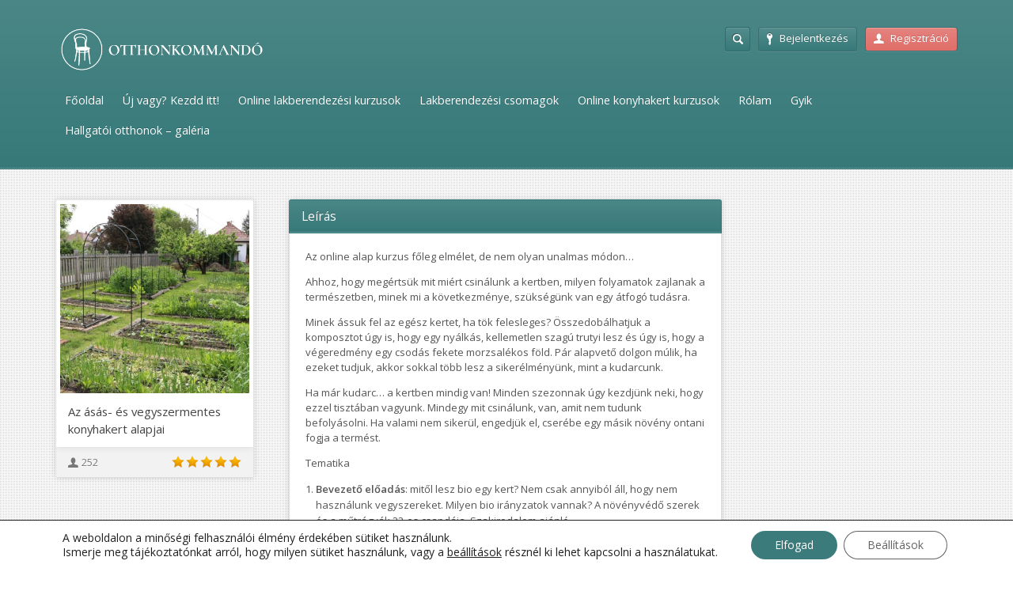

--- FILE ---
content_type: text/html; charset=UTF-8
request_url: https://tanfolyamok.otthonkommando.hu/tanfolyam/az-asas-es-vegyszermentes-konyhakert-alapjai/
body_size: 21368
content:
<!DOCTYPE html>
<html lang="hu">
<head>
	<meta http-equiv="content-type" content="text/html;charset=utf-8" />
	<meta name="viewport" content="width=device-width, initial-scale=1.0">

	<!--[if lt IE 9]>
	<script type="text/javascript" src="https://tanfolyamok.otthonkommando.hu/redesign/wp-content/themes/academy/js/html5.js"></script>
	<![endif]-->
	<!-- Google tag (gtag.js) -->
	<script async src="https://www.googletagmanager.com/gtag/js?id=G-FNF1DF5HC6&l=dataLayerPYS"></script>
	<script>
	  window.dataLayerPYS = window.dataLayerPYS || [];
	  function gtag(){dataLayerPYS.push(arguments);}
	  gtag('js', new Date());

	  gtag('config', 'G-FNF1DF5HC6');
	</script>
	<meta name='robots' content='index, follow, max-image-preview:large, max-snippet:-1, max-video-preview:-1' />

<!-- Google Tag Manager for WordPress by gtm4wp.com -->
<script data-cfasync="false" data-pagespeed-no-defer>
	var gtm4wp_datalayer_name = "dataLayer";
	var dataLayer = dataLayer || [];
	const gtm4wp_use_sku_instead = 0;
	const gtm4wp_currency = 'HUF';
	const gtm4wp_product_per_impression = 10;
	const gtm4wp_clear_ecommerce = false;
	const gtm4wp_datalayer_max_timeout = 2000;
</script>
<!-- End Google Tag Manager for WordPress by gtm4wp.com -->
<!-- Google Tag Manager by PYS -->
    <script data-cfasync="false" data-pagespeed-no-defer>
	    window.dataLayerPYS = window.dataLayerPYS || [];
	</script>
<!-- End Google Tag Manager by PYS -->
	<!-- This site is optimized with the Yoast SEO plugin v26.6 - https://yoast.com/wordpress/plugins/seo/ -->
	<title>Az ásás- és vegyszermentes konyhakert alapjai - Otthonkommandó</title>
	<link rel="canonical" href="https://tanfolyamok.otthonkommando.hu/tanfolyam/az-asas-es-vegyszermentes-konyhakert-alapjai/" />
	<meta property="og:locale" content="hu_HU" />
	<meta property="og:type" content="article" />
	<meta property="og:title" content="Az ásás- és vegyszermentes konyhakert alapjai - Otthonkommandó" />
	<meta property="og:description" content="Az online alap kurzus főleg elmélet, de nem olyan unalmas módon&#8230; Ahhoz, hogy megértsük mit miért csinálunk a kertben, milyen folyamatok zajlanak a természetben, minek mi a következménye, szükségünk van egy átfogó tudásra. Minek ássuk fel az egész kertet, ha tök felesleges? Összedobálhatjuk a komposztot úgy is, hogy egy nyálkás, kellemetlen szagú trutyi lesz és [&hellip;]" />
	<meta property="og:url" content="https://tanfolyamok.otthonkommando.hu/tanfolyam/az-asas-es-vegyszermentes-konyhakert-alapjai/" />
	<meta property="og:site_name" content="Otthonkommandó" />
	<meta property="article:publisher" content="https://www.facebook.com/otthonkommando" />
	<meta property="article:modified_time" content="2025-02-09T18:33:00+00:00" />
	<meta property="og:image" content="https://tanfolyamok.otthonkommando.hu/redesign/wp-content/uploads/2022/01/kurzus-kep.jpg" />
	<meta property="og:image:width" content="852" />
	<meta property="og:image:height" content="852" />
	<meta property="og:image:type" content="image/jpeg" />
	<meta name="twitter:card" content="summary_large_image" />
	<meta name="twitter:label1" content="Becsült olvasási idő" />
	<meta name="twitter:data1" content="3 perc" />
	<script type="application/ld+json" class="yoast-schema-graph">{"@context":"https://schema.org","@graph":[{"@type":"WebPage","@id":"https://tanfolyamok.otthonkommando.hu/tanfolyam/az-asas-es-vegyszermentes-konyhakert-alapjai/","url":"https://tanfolyamok.otthonkommando.hu/tanfolyam/az-asas-es-vegyszermentes-konyhakert-alapjai/","name":"Az ásás- és vegyszermentes konyhakert alapjai - Otthonkommandó","isPartOf":{"@id":"https://tanfolyamok.otthonkommando.hu/#website"},"primaryImageOfPage":{"@id":"https://tanfolyamok.otthonkommando.hu/tanfolyam/az-asas-es-vegyszermentes-konyhakert-alapjai/#primaryimage"},"image":{"@id":"https://tanfolyamok.otthonkommando.hu/tanfolyam/az-asas-es-vegyszermentes-konyhakert-alapjai/#primaryimage"},"thumbnailUrl":"https://tanfolyamok.otthonkommando.hu/redesign/wp-content/uploads/2022/01/kurzus-kep.jpg","datePublished":"2022-03-09T03:02:47+00:00","dateModified":"2025-02-09T18:33:00+00:00","breadcrumb":{"@id":"https://tanfolyamok.otthonkommando.hu/tanfolyam/az-asas-es-vegyszermentes-konyhakert-alapjai/#breadcrumb"},"inLanguage":"hu","potentialAction":[{"@type":"ReadAction","target":["https://tanfolyamok.otthonkommando.hu/tanfolyam/az-asas-es-vegyszermentes-konyhakert-alapjai/"]}]},{"@type":"ImageObject","inLanguage":"hu","@id":"https://tanfolyamok.otthonkommando.hu/tanfolyam/az-asas-es-vegyszermentes-konyhakert-alapjai/#primaryimage","url":"https://tanfolyamok.otthonkommando.hu/redesign/wp-content/uploads/2022/01/kurzus-kep.jpg","contentUrl":"https://tanfolyamok.otthonkommando.hu/redesign/wp-content/uploads/2022/01/kurzus-kep.jpg","width":852,"height":852},{"@type":"BreadcrumbList","@id":"https://tanfolyamok.otthonkommando.hu/tanfolyam/az-asas-es-vegyszermentes-konyhakert-alapjai/#breadcrumb","itemListElement":[{"@type":"ListItem","position":1,"name":"Kezdőlap","item":"https://tanfolyamok.otthonkommando.hu/"},{"@type":"ListItem","position":2,"name":"Az ásás- és vegyszermentes konyhakert alapjai"}]},{"@type":"WebSite","@id":"https://tanfolyamok.otthonkommando.hu/#website","url":"https://tanfolyamok.otthonkommando.hu/","name":"Otthonkommandó","description":"online lakberendezési kurzusok","potentialAction":[{"@type":"SearchAction","target":{"@type":"EntryPoint","urlTemplate":"https://tanfolyamok.otthonkommando.hu/?s={search_term_string}"},"query-input":{"@type":"PropertyValueSpecification","valueRequired":true,"valueName":"search_term_string"}}],"inLanguage":"hu"}]}</script>
	<!-- / Yoast SEO plugin. -->


<script type='application/javascript'  id='pys-version-script'>console.log('PixelYourSite Free version 11.1.5.2');</script>
<link rel="alternate" type="application/rss+xml" title="Otthonkommandó &raquo; hírcsatorna" href="https://tanfolyamok.otthonkommando.hu/feed/" />
<link rel="alternate" title="oEmbed (JSON)" type="application/json+oembed" href="https://tanfolyamok.otthonkommando.hu/wp-json/oembed/1.0/embed?url=https%3A%2F%2Ftanfolyamok.otthonkommando.hu%2Ftanfolyam%2Faz-asas-es-vegyszermentes-konyhakert-alapjai%2F" />
<link rel="alternate" title="oEmbed (XML)" type="text/xml+oembed" href="https://tanfolyamok.otthonkommando.hu/wp-json/oembed/1.0/embed?url=https%3A%2F%2Ftanfolyamok.otthonkommando.hu%2Ftanfolyam%2Faz-asas-es-vegyszermentes-konyhakert-alapjai%2F&#038;format=xml" />
<style id='wp-img-auto-sizes-contain-inline-css' type='text/css'>
img:is([sizes=auto i],[sizes^="auto," i]){contain-intrinsic-size:3000px 1500px}
/*# sourceURL=wp-img-auto-sizes-contain-inline-css */
</style>

<link data-optimized="1" rel='stylesheet' id='vat-number-block-css' href='https://tanfolyamok.otthonkommando.hu/redesign/wp-content/litespeed/css/65b21669ad880debadb1efddc6fb635b.css?ver=b635b' type='text/css' media='all' />
<style id='wp-emoji-styles-inline-css' type='text/css'>

	img.wp-smiley, img.emoji {
		display: inline !important;
		border: none !important;
		box-shadow: none !important;
		height: 1em !important;
		width: 1em !important;
		margin: 0 0.07em !important;
		vertical-align: -0.1em !important;
		background: none !important;
		padding: 0 !important;
	}
/*# sourceURL=wp-emoji-styles-inline-css */
</style>
<link data-optimized="1" rel='stylesheet' id='wp-block-library-css' href='https://tanfolyamok.otthonkommando.hu/redesign/wp-content/litespeed/css/c207a94019ca424857c834e5114c1465.css?ver=c1465' type='text/css' media='all' />
<link data-optimized="1" rel='stylesheet' id='wc-blocks-style-css' href='https://tanfolyamok.otthonkommando.hu/redesign/wp-content/litespeed/css/3e6ed7cb2c3d868395508fb2074d8a77.css?ver=d8a77' type='text/css' media='all' />
<style id='global-styles-inline-css' type='text/css'>
:root{--wp--preset--aspect-ratio--square: 1;--wp--preset--aspect-ratio--4-3: 4/3;--wp--preset--aspect-ratio--3-4: 3/4;--wp--preset--aspect-ratio--3-2: 3/2;--wp--preset--aspect-ratio--2-3: 2/3;--wp--preset--aspect-ratio--16-9: 16/9;--wp--preset--aspect-ratio--9-16: 9/16;--wp--preset--color--black: #000000;--wp--preset--color--cyan-bluish-gray: #abb8c3;--wp--preset--color--white: #ffffff;--wp--preset--color--pale-pink: #f78da7;--wp--preset--color--vivid-red: #cf2e2e;--wp--preset--color--luminous-vivid-orange: #ff6900;--wp--preset--color--luminous-vivid-amber: #fcb900;--wp--preset--color--light-green-cyan: #7bdcb5;--wp--preset--color--vivid-green-cyan: #00d084;--wp--preset--color--pale-cyan-blue: #8ed1fc;--wp--preset--color--vivid-cyan-blue: #0693e3;--wp--preset--color--vivid-purple: #9b51e0;--wp--preset--gradient--vivid-cyan-blue-to-vivid-purple: linear-gradient(135deg,rgb(6,147,227) 0%,rgb(155,81,224) 100%);--wp--preset--gradient--light-green-cyan-to-vivid-green-cyan: linear-gradient(135deg,rgb(122,220,180) 0%,rgb(0,208,130) 100%);--wp--preset--gradient--luminous-vivid-amber-to-luminous-vivid-orange: linear-gradient(135deg,rgb(252,185,0) 0%,rgb(255,105,0) 100%);--wp--preset--gradient--luminous-vivid-orange-to-vivid-red: linear-gradient(135deg,rgb(255,105,0) 0%,rgb(207,46,46) 100%);--wp--preset--gradient--very-light-gray-to-cyan-bluish-gray: linear-gradient(135deg,rgb(238,238,238) 0%,rgb(169,184,195) 100%);--wp--preset--gradient--cool-to-warm-spectrum: linear-gradient(135deg,rgb(74,234,220) 0%,rgb(151,120,209) 20%,rgb(207,42,186) 40%,rgb(238,44,130) 60%,rgb(251,105,98) 80%,rgb(254,248,76) 100%);--wp--preset--gradient--blush-light-purple: linear-gradient(135deg,rgb(255,206,236) 0%,rgb(152,150,240) 100%);--wp--preset--gradient--blush-bordeaux: linear-gradient(135deg,rgb(254,205,165) 0%,rgb(254,45,45) 50%,rgb(107,0,62) 100%);--wp--preset--gradient--luminous-dusk: linear-gradient(135deg,rgb(255,203,112) 0%,rgb(199,81,192) 50%,rgb(65,88,208) 100%);--wp--preset--gradient--pale-ocean: linear-gradient(135deg,rgb(255,245,203) 0%,rgb(182,227,212) 50%,rgb(51,167,181) 100%);--wp--preset--gradient--electric-grass: linear-gradient(135deg,rgb(202,248,128) 0%,rgb(113,206,126) 100%);--wp--preset--gradient--midnight: linear-gradient(135deg,rgb(2,3,129) 0%,rgb(40,116,252) 100%);--wp--preset--font-size--small: 13px;--wp--preset--font-size--medium: 20px;--wp--preset--font-size--large: 36px;--wp--preset--font-size--x-large: 42px;--wp--preset--spacing--20: 0.44rem;--wp--preset--spacing--30: 0.67rem;--wp--preset--spacing--40: 1rem;--wp--preset--spacing--50: 1.5rem;--wp--preset--spacing--60: 2.25rem;--wp--preset--spacing--70: 3.38rem;--wp--preset--spacing--80: 5.06rem;--wp--preset--shadow--natural: 6px 6px 9px rgba(0, 0, 0, 0.2);--wp--preset--shadow--deep: 12px 12px 50px rgba(0, 0, 0, 0.4);--wp--preset--shadow--sharp: 6px 6px 0px rgba(0, 0, 0, 0.2);--wp--preset--shadow--outlined: 6px 6px 0px -3px rgb(255, 255, 255), 6px 6px rgb(0, 0, 0);--wp--preset--shadow--crisp: 6px 6px 0px rgb(0, 0, 0);}:where(.is-layout-flex){gap: 0.5em;}:where(.is-layout-grid){gap: 0.5em;}body .is-layout-flex{display: flex;}.is-layout-flex{flex-wrap: wrap;align-items: center;}.is-layout-flex > :is(*, div){margin: 0;}body .is-layout-grid{display: grid;}.is-layout-grid > :is(*, div){margin: 0;}:where(.wp-block-columns.is-layout-flex){gap: 2em;}:where(.wp-block-columns.is-layout-grid){gap: 2em;}:where(.wp-block-post-template.is-layout-flex){gap: 1.25em;}:where(.wp-block-post-template.is-layout-grid){gap: 1.25em;}.has-black-color{color: var(--wp--preset--color--black) !important;}.has-cyan-bluish-gray-color{color: var(--wp--preset--color--cyan-bluish-gray) !important;}.has-white-color{color: var(--wp--preset--color--white) !important;}.has-pale-pink-color{color: var(--wp--preset--color--pale-pink) !important;}.has-vivid-red-color{color: var(--wp--preset--color--vivid-red) !important;}.has-luminous-vivid-orange-color{color: var(--wp--preset--color--luminous-vivid-orange) !important;}.has-luminous-vivid-amber-color{color: var(--wp--preset--color--luminous-vivid-amber) !important;}.has-light-green-cyan-color{color: var(--wp--preset--color--light-green-cyan) !important;}.has-vivid-green-cyan-color{color: var(--wp--preset--color--vivid-green-cyan) !important;}.has-pale-cyan-blue-color{color: var(--wp--preset--color--pale-cyan-blue) !important;}.has-vivid-cyan-blue-color{color: var(--wp--preset--color--vivid-cyan-blue) !important;}.has-vivid-purple-color{color: var(--wp--preset--color--vivid-purple) !important;}.has-black-background-color{background-color: var(--wp--preset--color--black) !important;}.has-cyan-bluish-gray-background-color{background-color: var(--wp--preset--color--cyan-bluish-gray) !important;}.has-white-background-color{background-color: var(--wp--preset--color--white) !important;}.has-pale-pink-background-color{background-color: var(--wp--preset--color--pale-pink) !important;}.has-vivid-red-background-color{background-color: var(--wp--preset--color--vivid-red) !important;}.has-luminous-vivid-orange-background-color{background-color: var(--wp--preset--color--luminous-vivid-orange) !important;}.has-luminous-vivid-amber-background-color{background-color: var(--wp--preset--color--luminous-vivid-amber) !important;}.has-light-green-cyan-background-color{background-color: var(--wp--preset--color--light-green-cyan) !important;}.has-vivid-green-cyan-background-color{background-color: var(--wp--preset--color--vivid-green-cyan) !important;}.has-pale-cyan-blue-background-color{background-color: var(--wp--preset--color--pale-cyan-blue) !important;}.has-vivid-cyan-blue-background-color{background-color: var(--wp--preset--color--vivid-cyan-blue) !important;}.has-vivid-purple-background-color{background-color: var(--wp--preset--color--vivid-purple) !important;}.has-black-border-color{border-color: var(--wp--preset--color--black) !important;}.has-cyan-bluish-gray-border-color{border-color: var(--wp--preset--color--cyan-bluish-gray) !important;}.has-white-border-color{border-color: var(--wp--preset--color--white) !important;}.has-pale-pink-border-color{border-color: var(--wp--preset--color--pale-pink) !important;}.has-vivid-red-border-color{border-color: var(--wp--preset--color--vivid-red) !important;}.has-luminous-vivid-orange-border-color{border-color: var(--wp--preset--color--luminous-vivid-orange) !important;}.has-luminous-vivid-amber-border-color{border-color: var(--wp--preset--color--luminous-vivid-amber) !important;}.has-light-green-cyan-border-color{border-color: var(--wp--preset--color--light-green-cyan) !important;}.has-vivid-green-cyan-border-color{border-color: var(--wp--preset--color--vivid-green-cyan) !important;}.has-pale-cyan-blue-border-color{border-color: var(--wp--preset--color--pale-cyan-blue) !important;}.has-vivid-cyan-blue-border-color{border-color: var(--wp--preset--color--vivid-cyan-blue) !important;}.has-vivid-purple-border-color{border-color: var(--wp--preset--color--vivid-purple) !important;}.has-vivid-cyan-blue-to-vivid-purple-gradient-background{background: var(--wp--preset--gradient--vivid-cyan-blue-to-vivid-purple) !important;}.has-light-green-cyan-to-vivid-green-cyan-gradient-background{background: var(--wp--preset--gradient--light-green-cyan-to-vivid-green-cyan) !important;}.has-luminous-vivid-amber-to-luminous-vivid-orange-gradient-background{background: var(--wp--preset--gradient--luminous-vivid-amber-to-luminous-vivid-orange) !important;}.has-luminous-vivid-orange-to-vivid-red-gradient-background{background: var(--wp--preset--gradient--luminous-vivid-orange-to-vivid-red) !important;}.has-very-light-gray-to-cyan-bluish-gray-gradient-background{background: var(--wp--preset--gradient--very-light-gray-to-cyan-bluish-gray) !important;}.has-cool-to-warm-spectrum-gradient-background{background: var(--wp--preset--gradient--cool-to-warm-spectrum) !important;}.has-blush-light-purple-gradient-background{background: var(--wp--preset--gradient--blush-light-purple) !important;}.has-blush-bordeaux-gradient-background{background: var(--wp--preset--gradient--blush-bordeaux) !important;}.has-luminous-dusk-gradient-background{background: var(--wp--preset--gradient--luminous-dusk) !important;}.has-pale-ocean-gradient-background{background: var(--wp--preset--gradient--pale-ocean) !important;}.has-electric-grass-gradient-background{background: var(--wp--preset--gradient--electric-grass) !important;}.has-midnight-gradient-background{background: var(--wp--preset--gradient--midnight) !important;}.has-small-font-size{font-size: var(--wp--preset--font-size--small) !important;}.has-medium-font-size{font-size: var(--wp--preset--font-size--medium) !important;}.has-large-font-size{font-size: var(--wp--preset--font-size--large) !important;}.has-x-large-font-size{font-size: var(--wp--preset--font-size--x-large) !important;}
/*# sourceURL=global-styles-inline-css */
</style>

<style id='classic-theme-styles-inline-css' type='text/css'>
/*! This file is auto-generated */
.wp-block-button__link{color:#fff;background-color:#32373c;border-radius:9999px;box-shadow:none;text-decoration:none;padding:calc(.667em + 2px) calc(1.333em + 2px);font-size:1.125em}.wp-block-file__button{background:#32373c;color:#fff;text-decoration:none}
/*# sourceURL=/wp-includes/css/classic-themes.min.css */
</style>
<link data-optimized="1" rel='stylesheet' id='responsive-lightbox-nivo-css' href='https://tanfolyamok.otthonkommando.hu/redesign/wp-content/litespeed/css/dac93d8f7b66f08f9b9ce35a3e6769b1.css?ver=769b1' type='text/css' media='all' />
<link data-optimized="1" rel='stylesheet' id='responsive-lightbox-nivo-default-css' href='https://tanfolyamok.otthonkommando.hu/redesign/wp-content/litespeed/css/f13e8a0583481d43f87e70fe72a587b3.css?ver=587b3' type='text/css' media='all' />
<link data-optimized="1" rel='stylesheet' id='woocommerce-layout-css' href='https://tanfolyamok.otthonkommando.hu/redesign/wp-content/litespeed/css/6e31f29528b70d9e28df2191c811a018.css?ver=1a018' type='text/css' media='all' />
<link data-optimized="1" rel='stylesheet' id='woocommerce-smallscreen-css' href='https://tanfolyamok.otthonkommando.hu/redesign/wp-content/litespeed/css/c7eae3cfddbb9c3d4d8b45389749722e.css?ver=9722e' type='text/css' media='only screen and (max-width: 768px)' />
<link data-optimized="1" rel='stylesheet' id='woocommerce-general-css' href='https://tanfolyamok.otthonkommando.hu/redesign/wp-content/litespeed/css/6c4f5eafd0bb234c27666d778a352fdd.css?ver=52fdd' type='text/css' media='all' />
<style id='woocommerce-inline-inline-css' type='text/css'>
.woocommerce form .form-row .required { visibility: visible; }
/*# sourceURL=woocommerce-inline-inline-css */
</style>
<link data-optimized="1" rel='stylesheet' id='general-css' href='https://tanfolyamok.otthonkommando.hu/redesign/wp-content/litespeed/css/f0ee5260cbacf10a867660a4b25d2334.css?ver=d2334' type='text/css' media='all' />
<link data-optimized="1" rel='stylesheet' id='moove_gdpr_frontend-css' href='https://tanfolyamok.otthonkommando.hu/redesign/wp-content/litespeed/css/2bba313b0627e04a79d90e44f12b2dd9.css?ver=b2dd9' type='text/css' media='all' />
<style id='moove_gdpr_frontend-inline-css' type='text/css'>
				#moove_gdpr_cookie_modal .moove-gdpr-modal-content .moove-gdpr-tab-main h3.tab-title, 
				#moove_gdpr_cookie_modal .moove-gdpr-modal-content .moove-gdpr-tab-main span.tab-title,
				#moove_gdpr_cookie_modal .moove-gdpr-modal-content .moove-gdpr-modal-left-content #moove-gdpr-menu li a, 
				#moove_gdpr_cookie_modal .moove-gdpr-modal-content .moove-gdpr-modal-left-content #moove-gdpr-menu li button,
				#moove_gdpr_cookie_modal .moove-gdpr-modal-content .moove-gdpr-modal-left-content .moove-gdpr-branding-cnt a,
				#moove_gdpr_cookie_modal .moove-gdpr-modal-content .moove-gdpr-modal-footer-content .moove-gdpr-button-holder a.mgbutton, 
				#moove_gdpr_cookie_modal .moove-gdpr-modal-content .moove-gdpr-modal-footer-content .moove-gdpr-button-holder button.mgbutton,
				#moove_gdpr_cookie_modal .cookie-switch .cookie-slider:after, 
				#moove_gdpr_cookie_modal .cookie-switch .slider:after, 
				#moove_gdpr_cookie_modal .switch .cookie-slider:after, 
				#moove_gdpr_cookie_modal .switch .slider:after,
				#moove_gdpr_cookie_info_bar .moove-gdpr-info-bar-container .moove-gdpr-info-bar-content p, 
				#moove_gdpr_cookie_info_bar .moove-gdpr-info-bar-container .moove-gdpr-info-bar-content p a,
				#moove_gdpr_cookie_info_bar .moove-gdpr-info-bar-container .moove-gdpr-info-bar-content a.mgbutton, 
				#moove_gdpr_cookie_info_bar .moove-gdpr-info-bar-container .moove-gdpr-info-bar-content button.mgbutton,
				#moove_gdpr_cookie_modal .moove-gdpr-modal-content .moove-gdpr-tab-main .moove-gdpr-tab-main-content h1, 
				#moove_gdpr_cookie_modal .moove-gdpr-modal-content .moove-gdpr-tab-main .moove-gdpr-tab-main-content h2, 
				#moove_gdpr_cookie_modal .moove-gdpr-modal-content .moove-gdpr-tab-main .moove-gdpr-tab-main-content h3, 
				#moove_gdpr_cookie_modal .moove-gdpr-modal-content .moove-gdpr-tab-main .moove-gdpr-tab-main-content h4, 
				#moove_gdpr_cookie_modal .moove-gdpr-modal-content .moove-gdpr-tab-main .moove-gdpr-tab-main-content h5, 
				#moove_gdpr_cookie_modal .moove-gdpr-modal-content .moove-gdpr-tab-main .moove-gdpr-tab-main-content h6,
				#moove_gdpr_cookie_modal .moove-gdpr-modal-content.moove_gdpr_modal_theme_v2 .moove-gdpr-modal-title .tab-title,
				#moove_gdpr_cookie_modal .moove-gdpr-modal-content.moove_gdpr_modal_theme_v2 .moove-gdpr-tab-main h3.tab-title, 
				#moove_gdpr_cookie_modal .moove-gdpr-modal-content.moove_gdpr_modal_theme_v2 .moove-gdpr-tab-main span.tab-title,
				#moove_gdpr_cookie_modal .moove-gdpr-modal-content.moove_gdpr_modal_theme_v2 .moove-gdpr-branding-cnt a {
					font-weight: inherit				}
			#moove_gdpr_cookie_modal,#moove_gdpr_cookie_info_bar,.gdpr_cookie_settings_shortcode_content{font-family:inherit}#moove_gdpr_save_popup_settings_button{background-color:#373737;color:#fff}#moove_gdpr_save_popup_settings_button:hover{background-color:#000}#moove_gdpr_cookie_info_bar .moove-gdpr-info-bar-container .moove-gdpr-info-bar-content a.mgbutton,#moove_gdpr_cookie_info_bar .moove-gdpr-info-bar-container .moove-gdpr-info-bar-content button.mgbutton{background-color:#3b7b7c}#moove_gdpr_cookie_modal .moove-gdpr-modal-content .moove-gdpr-modal-footer-content .moove-gdpr-button-holder a.mgbutton,#moove_gdpr_cookie_modal .moove-gdpr-modal-content .moove-gdpr-modal-footer-content .moove-gdpr-button-holder button.mgbutton,.gdpr_cookie_settings_shortcode_content .gdpr-shr-button.button-green{background-color:#3b7b7c;border-color:#3b7b7c}#moove_gdpr_cookie_modal .moove-gdpr-modal-content .moove-gdpr-modal-footer-content .moove-gdpr-button-holder a.mgbutton:hover,#moove_gdpr_cookie_modal .moove-gdpr-modal-content .moove-gdpr-modal-footer-content .moove-gdpr-button-holder button.mgbutton:hover,.gdpr_cookie_settings_shortcode_content .gdpr-shr-button.button-green:hover{background-color:#fff;color:#3b7b7c}#moove_gdpr_cookie_modal .moove-gdpr-modal-content .moove-gdpr-modal-close i,#moove_gdpr_cookie_modal .moove-gdpr-modal-content .moove-gdpr-modal-close span.gdpr-icon{background-color:#3b7b7c;border:1px solid #3b7b7c}#moove_gdpr_cookie_info_bar span.moove-gdpr-infobar-allow-all.focus-g,#moove_gdpr_cookie_info_bar span.moove-gdpr-infobar-allow-all:focus,#moove_gdpr_cookie_info_bar button.moove-gdpr-infobar-allow-all.focus-g,#moove_gdpr_cookie_info_bar button.moove-gdpr-infobar-allow-all:focus,#moove_gdpr_cookie_info_bar span.moove-gdpr-infobar-reject-btn.focus-g,#moove_gdpr_cookie_info_bar span.moove-gdpr-infobar-reject-btn:focus,#moove_gdpr_cookie_info_bar button.moove-gdpr-infobar-reject-btn.focus-g,#moove_gdpr_cookie_info_bar button.moove-gdpr-infobar-reject-btn:focus,#moove_gdpr_cookie_info_bar span.change-settings-button.focus-g,#moove_gdpr_cookie_info_bar span.change-settings-button:focus,#moove_gdpr_cookie_info_bar button.change-settings-button.focus-g,#moove_gdpr_cookie_info_bar button.change-settings-button:focus{-webkit-box-shadow:0 0 1px 3px #3b7b7c;-moz-box-shadow:0 0 1px 3px #3b7b7c;box-shadow:0 0 1px 3px #3b7b7c}#moove_gdpr_cookie_modal .moove-gdpr-modal-content .moove-gdpr-modal-close i:hover,#moove_gdpr_cookie_modal .moove-gdpr-modal-content .moove-gdpr-modal-close span.gdpr-icon:hover,#moove_gdpr_cookie_info_bar span[data-href]>u.change-settings-button{color:#3b7b7c}#moove_gdpr_cookie_modal .moove-gdpr-modal-content .moove-gdpr-modal-left-content #moove-gdpr-menu li.menu-item-selected a span.gdpr-icon,#moove_gdpr_cookie_modal .moove-gdpr-modal-content .moove-gdpr-modal-left-content #moove-gdpr-menu li.menu-item-selected button span.gdpr-icon{color:inherit}#moove_gdpr_cookie_modal .moove-gdpr-modal-content .moove-gdpr-modal-left-content #moove-gdpr-menu li a span.gdpr-icon,#moove_gdpr_cookie_modal .moove-gdpr-modal-content .moove-gdpr-modal-left-content #moove-gdpr-menu li button span.gdpr-icon{color:inherit}#moove_gdpr_cookie_modal .gdpr-acc-link{line-height:0;font-size:0;color:transparent;position:absolute}#moove_gdpr_cookie_modal .moove-gdpr-modal-content .moove-gdpr-modal-close:hover i,#moove_gdpr_cookie_modal .moove-gdpr-modal-content .moove-gdpr-modal-left-content #moove-gdpr-menu li a,#moove_gdpr_cookie_modal .moove-gdpr-modal-content .moove-gdpr-modal-left-content #moove-gdpr-menu li button,#moove_gdpr_cookie_modal .moove-gdpr-modal-content .moove-gdpr-modal-left-content #moove-gdpr-menu li button i,#moove_gdpr_cookie_modal .moove-gdpr-modal-content .moove-gdpr-modal-left-content #moove-gdpr-menu li a i,#moove_gdpr_cookie_modal .moove-gdpr-modal-content .moove-gdpr-tab-main .moove-gdpr-tab-main-content a:hover,#moove_gdpr_cookie_info_bar.moove-gdpr-dark-scheme .moove-gdpr-info-bar-container .moove-gdpr-info-bar-content a.mgbutton:hover,#moove_gdpr_cookie_info_bar.moove-gdpr-dark-scheme .moove-gdpr-info-bar-container .moove-gdpr-info-bar-content button.mgbutton:hover,#moove_gdpr_cookie_info_bar.moove-gdpr-dark-scheme .moove-gdpr-info-bar-container .moove-gdpr-info-bar-content a:hover,#moove_gdpr_cookie_info_bar.moove-gdpr-dark-scheme .moove-gdpr-info-bar-container .moove-gdpr-info-bar-content button:hover,#moove_gdpr_cookie_info_bar.moove-gdpr-dark-scheme .moove-gdpr-info-bar-container .moove-gdpr-info-bar-content span.change-settings-button:hover,#moove_gdpr_cookie_info_bar.moove-gdpr-dark-scheme .moove-gdpr-info-bar-container .moove-gdpr-info-bar-content button.change-settings-button:hover,#moove_gdpr_cookie_info_bar.moove-gdpr-dark-scheme .moove-gdpr-info-bar-container .moove-gdpr-info-bar-content u.change-settings-button:hover,#moove_gdpr_cookie_info_bar span[data-href]>u.change-settings-button,#moove_gdpr_cookie_info_bar.moove-gdpr-dark-scheme .moove-gdpr-info-bar-container .moove-gdpr-info-bar-content a.mgbutton.focus-g,#moove_gdpr_cookie_info_bar.moove-gdpr-dark-scheme .moove-gdpr-info-bar-container .moove-gdpr-info-bar-content button.mgbutton.focus-g,#moove_gdpr_cookie_info_bar.moove-gdpr-dark-scheme .moove-gdpr-info-bar-container .moove-gdpr-info-bar-content a.focus-g,#moove_gdpr_cookie_info_bar.moove-gdpr-dark-scheme .moove-gdpr-info-bar-container .moove-gdpr-info-bar-content button.focus-g,#moove_gdpr_cookie_info_bar.moove-gdpr-dark-scheme .moove-gdpr-info-bar-container .moove-gdpr-info-bar-content a.mgbutton:focus,#moove_gdpr_cookie_info_bar.moove-gdpr-dark-scheme .moove-gdpr-info-bar-container .moove-gdpr-info-bar-content button.mgbutton:focus,#moove_gdpr_cookie_info_bar.moove-gdpr-dark-scheme .moove-gdpr-info-bar-container .moove-gdpr-info-bar-content a:focus,#moove_gdpr_cookie_info_bar.moove-gdpr-dark-scheme .moove-gdpr-info-bar-container .moove-gdpr-info-bar-content button:focus,#moove_gdpr_cookie_info_bar.moove-gdpr-dark-scheme .moove-gdpr-info-bar-container .moove-gdpr-info-bar-content span.change-settings-button.focus-g,span.change-settings-button:focus,button.change-settings-button.focus-g,button.change-settings-button:focus,#moove_gdpr_cookie_info_bar.moove-gdpr-dark-scheme .moove-gdpr-info-bar-container .moove-gdpr-info-bar-content u.change-settings-button.focus-g,#moove_gdpr_cookie_info_bar.moove-gdpr-dark-scheme .moove-gdpr-info-bar-container .moove-gdpr-info-bar-content u.change-settings-button:focus{color:#3b7b7c}#moove_gdpr_cookie_modal .moove-gdpr-branding.focus-g span,#moove_gdpr_cookie_modal .moove-gdpr-modal-content .moove-gdpr-tab-main a.focus-g,#moove_gdpr_cookie_modal .moove-gdpr-modal-content .moove-gdpr-tab-main .gdpr-cd-details-toggle.focus-g{color:#3b7b7c}#moove_gdpr_cookie_modal.gdpr_lightbox-hide{display:none}
/*# sourceURL=moove_gdpr_frontend-inline-css */
</style>
<script type="text/javascript" src="https://tanfolyamok.otthonkommando.hu/redesign/wp-includes/js/jquery/jquery.min.js" id="jquery-core-js"></script>
<script type="text/javascript" src="https://tanfolyamok.otthonkommando.hu/redesign/wp-includes/js/jquery/jquery-migrate.min.js" id="jquery-migrate-js"></script>
<script type="text/javascript" src="https://tanfolyamok.otthonkommando.hu/redesign/wp-content/plugins/responsive-lightbox/assets/dompurify/purify.min.js" id="dompurify-js"></script>
<script type="text/javascript" id="responsive-lightbox-sanitizer-js-before">
/* <![CDATA[ */
window.RLG = window.RLG || {}; window.RLG.sanitizeAllowedHosts = ["youtube.com","www.youtube.com","youtu.be","vimeo.com","player.vimeo.com"];
//# sourceURL=responsive-lightbox-sanitizer-js-before
/* ]]> */
</script>
<script type="text/javascript" src="https://tanfolyamok.otthonkommando.hu/redesign/wp-content/plugins/responsive-lightbox/js/sanitizer.js" id="responsive-lightbox-sanitizer-js"></script>
<script type="text/javascript" src="https://tanfolyamok.otthonkommando.hu/redesign/wp-content/plugins/responsive-lightbox/assets/nivo/nivo-lightbox.min.js" id="responsive-lightbox-nivo-js"></script>
<script type="text/javascript" src="https://tanfolyamok.otthonkommando.hu/redesign/wp-includes/js/underscore.min.js" id="underscore-js"></script>
<script type="text/javascript" src="https://tanfolyamok.otthonkommando.hu/redesign/wp-content/plugins/responsive-lightbox/assets/infinitescroll/infinite-scroll.pkgd.min.js" id="responsive-lightbox-infinite-scroll-js"></script>
<script type="text/javascript" id="responsive-lightbox-js-before">
/* <![CDATA[ */
var rlArgs = {"script":"nivo","selector":"lightbox","customEvents":"","activeGalleries":true,"effect":"fade","clickOverlayToClose":true,"keyboardNav":true,"errorMessage":"The requested content cannot be loaded. Please try again later.","woocommerce_gallery":false,"ajaxurl":"https:\/\/tanfolyamok.otthonkommando.hu\/redesign\/wp-admin\/admin-ajax.php","nonce":"af1a4b84f0","preview":false,"postId":26679,"scriptExtension":false};

//# sourceURL=responsive-lightbox-js-before
/* ]]> */
</script>
<script type="text/javascript" src="https://tanfolyamok.otthonkommando.hu/redesign/wp-content/plugins/responsive-lightbox/js/front.js" id="responsive-lightbox-js"></script>
<script type="text/javascript" src="https://tanfolyamok.otthonkommando.hu/redesign/wp-content/plugins/woocommerce/assets/js/jquery-blockui/jquery.blockUI.min.js" id="wc-jquery-blockui-js" defer="defer" data-wp-strategy="defer"></script>
<script type="text/javascript" id="wc-add-to-cart-js-extra">
/* <![CDATA[ */
var wc_add_to_cart_params = {"ajax_url":"/redesign/wp-admin/admin-ajax.php","wc_ajax_url":"/?wc-ajax=%%endpoint%%","i18n_view_cart":"Kos\u00e1r","cart_url":"https://tanfolyamok.otthonkommando.hu/cart/","is_cart":"","cart_redirect_after_add":"no"};
//# sourceURL=wc-add-to-cart-js-extra
/* ]]> */
</script>
<script type="text/javascript" src="https://tanfolyamok.otthonkommando.hu/redesign/wp-content/plugins/woocommerce/assets/js/frontend/add-to-cart.min.js" id="wc-add-to-cart-js" defer="defer" data-wp-strategy="defer"></script>
<script type="text/javascript" src="https://tanfolyamok.otthonkommando.hu/redesign/wp-content/plugins/woocommerce/assets/js/js-cookie/js.cookie.min.js" id="wc-js-cookie-js" defer="defer" data-wp-strategy="defer"></script>
<script type="text/javascript" id="woocommerce-js-extra">
/* <![CDATA[ */
var woocommerce_params = {"ajax_url":"/redesign/wp-admin/admin-ajax.php","wc_ajax_url":"/?wc-ajax=%%endpoint%%","i18n_password_show":"Jelsz\u00f3 megjelen\u00edt\u00e9se","i18n_password_hide":"Jelsz\u00f3 elrejt\u00e9se"};
//# sourceURL=woocommerce-js-extra
/* ]]> */
</script>
<script type="text/javascript" src="https://tanfolyamok.otthonkommando.hu/redesign/wp-content/plugins/woocommerce/assets/js/frontend/woocommerce.min.js" id="woocommerce-js" defer="defer" data-wp-strategy="defer"></script>
<script type="text/javascript" src="https://tanfolyamok.otthonkommando.hu/redesign/wp-content/themes/academy/js/jquery.hoverIntent.min.js" id="hover-intent-js"></script>
<script type="text/javascript" src="https://tanfolyamok.otthonkommando.hu/redesign/wp-content/themes/academy/js/jquery.placeholder.min.js" id="placeholder-js"></script>
<script type="text/javascript" src="https://tanfolyamok.otthonkommando.hu/redesign/wp-content/themes/academy/js/jplayer/jquery.jplayer.min.js" id="jplayer-js"></script>
<script type="text/javascript" src="https://tanfolyamok.otthonkommando.hu/redesign/wp-content/themes/academy/js/jquery.themexSlider.js" id="themex-slider-js"></script>
<script type="text/javascript" id="raty-js-extra">
/* <![CDATA[ */
var options = {"templateDirectory":"https://tanfolyamok.otthonkommando.hu/redesign/wp-content/themes/academy/"};
//# sourceURL=raty-js-extra
/* ]]> */
</script>
<script type="text/javascript" src="https://tanfolyamok.otthonkommando.hu/redesign/wp-content/themes/academy/js/jquery.raty.min.js" id="raty-js"></script>
<script type="text/javascript" id="general-js-extra">
/* <![CDATA[ */
var options = {"templateDirectory":"https://tanfolyamok.otthonkommando.hu/redesign/wp-content/themes/academy/"};
//# sourceURL=general-js-extra
/* ]]> */
</script>
<script type="text/javascript" src="https://tanfolyamok.otthonkommando.hu/redesign/wp-content/themes/academy/js/general.js" id="general-js"></script>
<script type="text/javascript" src="https://tanfolyamok.otthonkommando.hu/redesign/wp-content/plugins/pixelyoursite/dist/scripts/jquery.bind-first-0.2.3.min.js" id="jquery-bind-first-js"></script>
<script type="text/javascript" src="https://tanfolyamok.otthonkommando.hu/redesign/wp-content/plugins/pixelyoursite/dist/scripts/js.cookie-2.1.3.min.js" id="js-cookie-pys-js"></script>
<script type="text/javascript" src="https://tanfolyamok.otthonkommando.hu/redesign/wp-content/plugins/pixelyoursite/dist/scripts/tld.min.js" id="js-tld-js"></script>
<script type="text/javascript" id="pys-js-extra">
/* <![CDATA[ */
var pysOptions = {"staticEvents":{"facebook":{"init_event":[{"delay":0,"type":"static","ajaxFire":false,"name":"PageView","pixelIds":["1466851143566933"],"eventID":"5c711114-0dbc-4520-8ccd-fee3b30fe4c4","params":{"page_title":"Az \u00e1s\u00e1s- \u00e9s vegyszermentes konyhakert alapjai","post_type":"course","post_id":26679,"plugin":"PixelYourSite","user_role":"guest","event_url":"tanfolyamok.otthonkommando.hu/tanfolyam/az-asas-es-vegyszermentes-konyhakert-alapjai/"},"e_id":"init_event","ids":[],"hasTimeWindow":false,"timeWindow":0,"woo_order":"","edd_order":""}]}},"dynamicEvents":{"automatic_event_form":{"facebook":{"delay":0,"type":"dyn","name":"Form","pixelIds":["1466851143566933"],"eventID":"94ff8b7a-30b3-448e-8aa0-d5ba0dc62a5f","params":{"page_title":"Az \u00e1s\u00e1s- \u00e9s vegyszermentes konyhakert alapjai","post_type":"course","post_id":26679,"plugin":"PixelYourSite","user_role":"guest","event_url":"tanfolyamok.otthonkommando.hu/tanfolyam/az-asas-es-vegyszermentes-konyhakert-alapjai/"},"e_id":"automatic_event_form","ids":[],"hasTimeWindow":false,"timeWindow":0,"woo_order":"","edd_order":""},"ga":{"delay":0,"type":"dyn","name":"Form","trackingIds":["G-FNF1DF5HC6"],"eventID":"94ff8b7a-30b3-448e-8aa0-d5ba0dc62a5f","params":{"page_title":"Az \u00e1s\u00e1s- \u00e9s vegyszermentes konyhakert alapjai","post_type":"course","post_id":26679,"plugin":"PixelYourSite","user_role":"guest","event_url":"tanfolyamok.otthonkommando.hu/tanfolyam/az-asas-es-vegyszermentes-konyhakert-alapjai/"},"e_id":"automatic_event_form","ids":[],"hasTimeWindow":false,"timeWindow":0,"pixelIds":[],"woo_order":"","edd_order":""}},"automatic_event_download":{"facebook":{"delay":0,"type":"dyn","name":"Download","extensions":["","doc","exe","js","pdf","ppt","tgz","zip","xls"],"pixelIds":["1466851143566933"],"eventID":"af581943-54f6-4aa5-afd7-89cda6b66b5a","params":{"page_title":"Az \u00e1s\u00e1s- \u00e9s vegyszermentes konyhakert alapjai","post_type":"course","post_id":26679,"plugin":"PixelYourSite","user_role":"guest","event_url":"tanfolyamok.otthonkommando.hu/tanfolyam/az-asas-es-vegyszermentes-konyhakert-alapjai/"},"e_id":"automatic_event_download","ids":[],"hasTimeWindow":false,"timeWindow":0,"woo_order":"","edd_order":""},"ga":{"delay":0,"type":"dyn","name":"Download","extensions":["","doc","exe","js","pdf","ppt","tgz","zip","xls"],"trackingIds":["G-FNF1DF5HC6"],"eventID":"af581943-54f6-4aa5-afd7-89cda6b66b5a","params":{"page_title":"Az \u00e1s\u00e1s- \u00e9s vegyszermentes konyhakert alapjai","post_type":"course","post_id":26679,"plugin":"PixelYourSite","user_role":"guest","event_url":"tanfolyamok.otthonkommando.hu/tanfolyam/az-asas-es-vegyszermentes-konyhakert-alapjai/"},"e_id":"automatic_event_download","ids":[],"hasTimeWindow":false,"timeWindow":0,"pixelIds":[],"woo_order":"","edd_order":""}},"automatic_event_comment":{"facebook":{"delay":0,"type":"dyn","name":"Comment","pixelIds":["1466851143566933"],"eventID":"e58f3b74-480e-4658-983b-0e8cdec59146","params":{"page_title":"Az \u00e1s\u00e1s- \u00e9s vegyszermentes konyhakert alapjai","post_type":"course","post_id":26679,"plugin":"PixelYourSite","user_role":"guest","event_url":"tanfolyamok.otthonkommando.hu/tanfolyam/az-asas-es-vegyszermentes-konyhakert-alapjai/"},"e_id":"automatic_event_comment","ids":[],"hasTimeWindow":false,"timeWindow":0,"woo_order":"","edd_order":""},"ga":{"delay":0,"type":"dyn","name":"Comment","trackingIds":["G-FNF1DF5HC6"],"eventID":"e58f3b74-480e-4658-983b-0e8cdec59146","params":{"page_title":"Az \u00e1s\u00e1s- \u00e9s vegyszermentes konyhakert alapjai","post_type":"course","post_id":26679,"plugin":"PixelYourSite","user_role":"guest","event_url":"tanfolyamok.otthonkommando.hu/tanfolyam/az-asas-es-vegyszermentes-konyhakert-alapjai/"},"e_id":"automatic_event_comment","ids":[],"hasTimeWindow":false,"timeWindow":0,"pixelIds":[],"woo_order":"","edd_order":""}},"woo_add_to_cart_on_button_click":{"facebook":{"delay":0,"type":"dyn","name":"AddToCart","pixelIds":["1466851143566933"],"eventID":"24685d2d-7ba5-496d-bb37-a8be890930d0","params":{"page_title":"Az \u00e1s\u00e1s- \u00e9s vegyszermentes konyhakert alapjai","post_type":"course","post_id":26679,"plugin":"PixelYourSite","user_role":"guest","event_url":"tanfolyamok.otthonkommando.hu/tanfolyam/az-asas-es-vegyszermentes-konyhakert-alapjai/"},"e_id":"woo_add_to_cart_on_button_click","ids":[],"hasTimeWindow":false,"timeWindow":0,"woo_order":"","edd_order":""},"ga":{"delay":0,"type":"dyn","name":"add_to_cart","trackingIds":["G-FNF1DF5HC6"],"eventID":"24685d2d-7ba5-496d-bb37-a8be890930d0","params":{"page_title":"Az \u00e1s\u00e1s- \u00e9s vegyszermentes konyhakert alapjai","post_type":"course","post_id":26679,"plugin":"PixelYourSite","user_role":"guest","event_url":"tanfolyamok.otthonkommando.hu/tanfolyam/az-asas-es-vegyszermentes-konyhakert-alapjai/"},"e_id":"woo_add_to_cart_on_button_click","ids":[],"hasTimeWindow":false,"timeWindow":0,"pixelIds":[],"woo_order":"","edd_order":""}}},"triggerEvents":[],"triggerEventTypes":[],"facebook":{"pixelIds":["1466851143566933"],"advancedMatching":[],"advancedMatchingEnabled":false,"removeMetadata":false,"wooVariableAsSimple":false,"serverApiEnabled":false,"wooCRSendFromServer":false,"send_external_id":null,"enabled_medical":false,"do_not_track_medical_param":["event_url","post_title","page_title","landing_page","content_name","categories","category_name","tags"],"meta_ldu":false},"ga":{"trackingIds":["G-FNF1DF5HC6"],"commentEventEnabled":true,"downloadEnabled":true,"formEventEnabled":true,"crossDomainEnabled":false,"crossDomainAcceptIncoming":false,"crossDomainDomains":[],"isDebugEnabled":[],"serverContainerUrls":{"G-FNF1DF5HC6":{"enable_server_container":"","server_container_url":"","transport_url":""}},"additionalConfig":{"G-FNF1DF5HC6":{"first_party_collection":true}},"disableAdvertisingFeatures":false,"disableAdvertisingPersonalization":false,"wooVariableAsSimple":true,"custom_page_view_event":false},"debug":"","siteUrl":"https://tanfolyamok.otthonkommando.hu/redesign","ajaxUrl":"https://tanfolyamok.otthonkommando.hu/redesign/wp-admin/admin-ajax.php","ajax_event":"5f40fa13d1","enable_remove_download_url_param":"1","cookie_duration":"7","last_visit_duration":"60","enable_success_send_form":"","ajaxForServerEvent":"1","ajaxForServerStaticEvent":"1","useSendBeacon":"1","send_external_id":"1","external_id_expire":"180","track_cookie_for_subdomains":"1","google_consent_mode":"1","gdpr":{"ajax_enabled":false,"all_disabled_by_api":false,"facebook_disabled_by_api":false,"analytics_disabled_by_api":false,"google_ads_disabled_by_api":false,"pinterest_disabled_by_api":false,"bing_disabled_by_api":false,"reddit_disabled_by_api":false,"externalID_disabled_by_api":false,"facebook_prior_consent_enabled":true,"analytics_prior_consent_enabled":true,"google_ads_prior_consent_enabled":null,"pinterest_prior_consent_enabled":true,"bing_prior_consent_enabled":true,"cookiebot_integration_enabled":false,"cookiebot_facebook_consent_category":"marketing","cookiebot_analytics_consent_category":"statistics","cookiebot_tiktok_consent_category":"marketing","cookiebot_google_ads_consent_category":"marketing","cookiebot_pinterest_consent_category":"marketing","cookiebot_bing_consent_category":"marketing","consent_magic_integration_enabled":false,"real_cookie_banner_integration_enabled":false,"cookie_notice_integration_enabled":false,"cookie_law_info_integration_enabled":false,"analytics_storage":{"enabled":true,"value":"granted","filter":false},"ad_storage":{"enabled":true,"value":"granted","filter":false},"ad_user_data":{"enabled":true,"value":"granted","filter":false},"ad_personalization":{"enabled":true,"value":"granted","filter":false}},"cookie":{"disabled_all_cookie":false,"disabled_start_session_cookie":false,"disabled_advanced_form_data_cookie":false,"disabled_landing_page_cookie":false,"disabled_first_visit_cookie":false,"disabled_trafficsource_cookie":false,"disabled_utmTerms_cookie":false,"disabled_utmId_cookie":false},"tracking_analytics":{"TrafficSource":"direct","TrafficLanding":"undefined","TrafficUtms":[],"TrafficUtmsId":[]},"GATags":{"ga_datalayer_type":"default","ga_datalayer_name":"dataLayerPYS"},"woo":{"enabled":true,"enabled_save_data_to_orders":true,"addToCartOnButtonEnabled":true,"addToCartOnButtonValueEnabled":true,"addToCartOnButtonValueOption":"price","singleProductId":null,"removeFromCartSelector":"form.woocommerce-cart-form .remove","addToCartCatchMethod":"add_cart_js","is_order_received_page":false,"containOrderId":false},"edd":{"enabled":false},"cache_bypass":"1769085943"};
//# sourceURL=pys-js-extra
/* ]]> */
</script>
<script type="text/javascript" src="https://tanfolyamok.otthonkommando.hu/redesign/wp-content/plugins/pixelyoursite/dist/scripts/public.js" id="pys-js"></script>
<link rel="https://api.w.org/" href="https://tanfolyamok.otthonkommando.hu/wp-json/" /><link rel="EditURI" type="application/rsd+xml" title="RSD" href="https://tanfolyamok.otthonkommando.hu/redesign/xmlrpc.php?rsd" />

<link rel='shortlink' href='https://tanfolyamok.otthonkommando.hu/?p=26679' />
<script type="text/javascript">
(function(url){
	if(/(?:Chrome\/26\.0\.1410\.63 Safari\/537\.31|WordfenceTestMonBot)/.test(navigator.userAgent)){ return; }
	var addEvent = function(evt, handler) {
		if (window.addEventListener) {
			document.addEventListener(evt, handler, false);
		} else if (window.attachEvent) {
			document.attachEvent('on' + evt, handler);
		}
	};
	var removeEvent = function(evt, handler) {
		if (window.removeEventListener) {
			document.removeEventListener(evt, handler, false);
		} else if (window.detachEvent) {
			document.detachEvent('on' + evt, handler);
		}
	};
	var evts = 'contextmenu dblclick drag dragend dragenter dragleave dragover dragstart drop keydown keypress keyup mousedown mousemove mouseout mouseover mouseup mousewheel scroll'.split(' ');
	var logHuman = function() {
		if (window.wfLogHumanRan) { return; }
		window.wfLogHumanRan = true;
		var wfscr = document.createElement('script');
		wfscr.type = 'text/javascript';
		wfscr.async = true;
		wfscr.src = url + '&r=' + Math.random();
		(document.getElementsByTagName('head')[0]||document.getElementsByTagName('body')[0]).appendChild(wfscr);
		for (var i = 0; i < evts.length; i++) {
			removeEvent(evts[i], logHuman);
		}
	};
	for (var i = 0; i < evts.length; i++) {
		addEvent(evts[i], logHuman);
	}
})('//tanfolyamok.otthonkommando.hu/?wordfence_lh=1&hid=96859B2938E1B6C59708EA42924BC1E0');
</script>
<!-- Google Tag Manager for WordPress by gtm4wp.com -->
<!-- GTM Container placement set to automatic -->
<script data-cfasync="false" data-pagespeed-no-defer type="text/javascript">
	var dataLayer_content = {"pagePostType":"course","pagePostType2":"single-course","pagePostAuthor":"Krivarics Ditta"};
	dataLayer.push( dataLayer_content );
</script>
<script data-cfasync="false" data-pagespeed-no-defer type="text/javascript">
(function(w,d,s,l,i){w[l]=w[l]||[];w[l].push({'gtm.start':
new Date().getTime(),event:'gtm.js'});var f=d.getElementsByTagName(s)[0],
j=d.createElement(s),dl=l!='dataLayer'?'&l='+l:'';j.async=true;j.src=
'//www.googletagmanager.com/gtm.js?id='+i+dl;f.parentNode.insertBefore(j,f);
})(window,document,'script','dataLayer','GTM-M33RKZFR');
</script>
<!-- End Google Tag Manager for WordPress by gtm4wp.com --><!-- Google site verification - Google for WooCommerce -->
<meta name="google-site-verification" content="51KOLZcMoDqEDcDbvSIc-03KJM93rHmU7W-5rmyahFA" />
<link rel="shortcut icon" href="https://tanfolyamok.otthonkommando.hu/redesign/wp-content/uploads/2015/02/favicon.png" /><style type="text/css">.featured-content{background-image:url(https://tanfolyamok.otthonkommando.hu/redesign/wp-content/uploads/2015/04/feher_10x10.png);}body, input, select, textarea{font-family:Open Sans, Arial, Helvetica, sans-serif;}h1,h2,h3,h4,h5,h6, .header-navigation div > ul > li > a, .user-menu a{font-family:Open Sans, Arial, Helvetica, sans-serif;}input[type="submit"], input[type="button"], .element-button, .jp-play-bar, .jp-volume-bar-value, .free-course .course-price .price-text, .lessons-listing .lesson-attachments a, ul.styled-list.style-4 li:before, .woocommerce a.button.alt, .woocommerce button.button.alt, .woocommerce input.button.alt, .woocommerce #respond input#submit.alt, .woocommerce #content input.button.alt, .woocommerce-page a.button.alt, .woocommerce-page button.button.alt, .woocommerce-page input.button.alt, .woocommerce-page #respond input#submit.alt, .woocommerce-page #content input.button.alt, .woocommerce a.button.alt:hover, .woocommerce button.button.alt:hover, .woocommerce input.button.alt:hover, .woocommerce #respond input#submit.alt:hover, .woocommerce #content input.button.alt:hover, .woocommerce-page a.button.alt:hover, .woocommerce-page button.button.alt:hover, .woocommerce-page input.button.alt:hover, .woocommerce-page #respond input#submit.alt:hover, .woocommerce-page #content input.button.alt:hover{background-color:#e06e69;}.free-course .course-price .corner{border-top-color:#e06e69;border-right-color:#e06e69;}.element-button.secondary, .quiz-listing .question-number, .lessons-listing .lesson-title .course-status, .course-price .price-text, .course-price .corner, .course-progress span, .questions-listing .question-replies, .course-price .corner-background, .user-links a:hover, .payment-listing .expanded .toggle-title:before, .styled-list.style-5 li:before, .faq-toggle .toggle-title:before, .lesson-toggle, ul.styled-list.style-1 li:before, .woocommerce a.button, .woocommerce button.button, .woocommerce input.button, .woocommerce #respond input#submit, .woocommerce #content input.button, .woocommerce-page a.button, .woocommerce-page button.button, .woocommerce-page input.button, .woocommerce-page #respond input#submit, .woocommerce-page #content input.button, .woocommerce a.button:hover, .woocommerce button.button:hover, .woocommerce input.button:hover, .woocommerce #respond input#submit:hover, .woocommerce #content input.button:hover, .woocommerce-page a.button:hover, .woocommerce-page button.button:hover, .woocommerce-page input.button:hover, .woocommerce-page #respond input#submit:hover, .woocommerce-page #content input.button:hover{background-color:#4d7777;}a, a:hover, a:focus, ul.styled-list li > a:hover{color:#4d7777;}.element-button.dark, .jp-gui, .jp-controls a, .jp-video-play-icon, .header-wrap, .header-navigation ul ul, .select-menu, .search-form, .mobile-search-form, .login-button .tooltip-text, .footer-wrap, .site-footer:after, .site-header:after, .widget-title{background-color:#377979;}.jp-jplayer{border-color:#377979;}.widget-title{border-bottom-color:#377979;}::-moz-selection{background-color:#e06e69;}::selection{background-color:#e06e69;}.header-navigation div > ul > li a {
  display: block;
  color: #fff;}
.row .fivecol {
  color: #555;
}
.featured-content h1 {
  margin-bottom: 0.7em;
  font-size: 2em;
  color: #555;
}
.footer-navigation li a {
  color: #fff;
}</style><script type="text/javascript">
			WebFontConfig = {google: { families: [ "Open Sans:400,400italic,600","Open Sans:400,400italic,600" ] } };
			(function() {
				var wf = document.createElement("script");
				wf.src = ("https:" == document.location.protocol ? "https" : "http") + "://ajax.googleapis.com/ajax/libs/webfont/1/webfont.js";
				wf.type = "text/javascript";
				wf.async = "true";
				var s = document.getElementsByTagName("script")[0];
				s.parentNode.insertBefore(wf, s);
			})();
			</script>	<noscript><style>.woocommerce-product-gallery{ opacity: 1 !important; }</style></noscript>
	
<meta name="google-site-verification" content="_Tb2a05N81uBW7Pqb_mBQ_lFxMHOMJdqIq72lP1NOTg" />
		<style type="text/css" id="wp-custom-css">
			.halfboxcont {
	display: flex;
	justify-content: center;
}
.halfbox {
	width:70%;
}
@media (max-width: 1024px) {
	.halfbox {
		width:100%;
	}
}

.site-logo img {
	max-width: 270px;
	height: auto;
}

.gallery {
	display: flex;
	flex-wrap: wrap;
	width: 80%
}

.gallery-item {
	width: 25%;
}

.gallery-icon {
	height: 155px;
	overflow: hidden;
	display: flex;
	align-items: center;
}

.gallery-icon a {
	overflow: hidden;
}

p.billingnotice {
	display: block;
	background: #ffebee;
	padding: 10px 15px  !important;
	color: #b71c1c;
	font-weight: bold;
	border: 1px solid #b71c1c;
	border-radius: 4px;
}		</style>
		
		<!-- Global site tag (gtag.js) - Google Ads: AW-971471565 - Google for WooCommerce -->
		<script async src="https://www.googletagmanager.com/gtag/js?id=AW-971471565&l=dataLayerPYS"></script>
		<script>
			window.dataLayerPYS = window.dataLayerPYS || [];
			function gtag() { dataLayerPYS.push(arguments); }
			gtag( 'consent', 'default', {
				analytics_storage: 'denied',
				ad_storage: 'denied',
				ad_user_data: 'denied',
				ad_personalization: 'denied',
				region: ['AT', 'BE', 'BG', 'HR', 'CY', 'CZ', 'DK', 'EE', 'FI', 'FR', 'DE', 'GR', 'HU', 'IS', 'IE', 'IT', 'LV', 'LI', 'LT', 'LU', 'MT', 'NL', 'NO', 'PL', 'PT', 'RO', 'SK', 'SI', 'ES', 'SE', 'GB', 'CH'],
				wait_for_update: 500,
			} );
			gtag('js', new Date());
			gtag('set', 'developer_id.dOGY3NW', true);
			gtag("config", "AW-971471565", { "groups": "GLA", "send_page_view": false });		</script>

		<link data-optimized="1" rel='stylesheet' id='wc-stripe-blocks-checkout-style-css' href='https://tanfolyamok.otthonkommando.hu/redesign/wp-content/litespeed/css/43d205c29895ad5af61c0c53a91fbddc.css?ver=fbddc' type='text/css' media='all' />
</head>
<body class="wp-singular course-template-default single single-course postid-26679 wp-theme-academy theme-academy fl-builder-lite-2-9-4-2 fl-no-js woocommerce-no-js">
	
<!-- GTM Container placement set to automatic -->
<!-- Google Tag Manager (noscript) -->
				<noscript><iframe src="https://www.googletagmanager.com/ns.html?id=GTM-M33RKZFR" height="0" width="0" style="display:none;visibility:hidden" aria-hidden="true"></iframe></noscript>
<!-- End Google Tag Manager (noscript) -->	
<!-- GTM Container placement set to automatic -->
<!-- Google Tag Manager (noscript) --><script type="text/javascript">
/* <![CDATA[ */
gtag("event", "page_view", {send_to: "GLA"});
/* ]]> */
</script>
	<div class="site-wrap">
		<div class="header-wrap">
			<header class="site-header">
				<div class="row">
					<div class="site-logo left">
						<a href="https://tanfolyamok.otthonkommando.hu/" rel="home">
							<img src="https://tanfolyamok.otthonkommando.hu/redesign/wp-content/uploads/2019/09/OK_feher_logo.png" alt="Otthonkommandó" />
						</a>
					</div>
					<!-- /logo -->
					<div class="header-options right clearfix">
						<div class="login-options right">
													<div class="button-wrap left tooltip login-button">
								<a href="#" class="element-button dark"><span class="button-icon login"></span>Bejelentkezés</a>
								<div class="tooltip-wrap">
									<div class="tooltip-text">
										<form action="https://tanfolyamok.otthonkommando.hu/redesign/wp-admin/admin-ajax.php" class="ajax-form popup-form" method="POST">
											<div class="message"></div>
											<div class="field-wrap">
												<input type="text" name="user_login" value="Felhasználónév" />
											</div>
											<div class="field-wrap">
												<input type="password" name="user_password" value="Jelszó" />
											</div>
											<div class="button-wrap left nomargin">
												<a href="#" class="element-button submit-button">Bejelentkezés</a>
											</div>
																						<div class="button-wrap switch-button left">
												<a href="https://tanfolyamok.otthonkommando.hu/redesign/wp-login.php?action=lostpassword" class="element-button dark" title="Elfelejtettem a jelszavamat">
													<span class="button-icon help"></span>
												</a>
											</div>
											<input type="hidden" name="user_action" value="login_user" />
											<input type="hidden" name="user_redirect" value="" />
											<input type="hidden" name="nonce" class="nonce" value="cf29fbcd9f" />
											<input type="hidden" name="action" class="action" value="themex_update_user" />
										</form>
									</div>
								</div>
								<div class="tooltip-wrap password-form">
									<div class="tooltip-text">
										<form action="https://tanfolyamok.otthonkommando.hu/redesign/wp-admin/admin-ajax.php" class="ajax-form popup-form" method="POST">
											<div class="message"></div>
											<div class="field-wrap">
												<input type="text" name="user_email" value="E-mail cím" />
											</div>
											<div class="button-wrap left nomargin">
												<a href="#" class="element-button submit-button">Jelszó újraküldése</a>
											</div>
											<input type="hidden" name="user_action" value="reset_password" />
											<input type="hidden" name="nonce" class="nonce" value="cf29fbcd9f" />
											<input type="hidden" name="action" class="action" value="themex_update_user" />
										</form>
									</div>
								</div>
							</div>
														<div class="button-wrap left">
								<a href="https://tanfolyamok.otthonkommando.hu/register" class="element-button">
									<span class="button-icon register"></span>Regisztráció								</a>
							</div>
																			</div>
						<!-- /login options -->
						<div class="search-form right">
							<form role="search" method="GET" action="https://tanfolyamok.otthonkommando.hu/">
	<input type="text" value="" name="s" />
</form>
						</div>
						<!-- /search form -->
											</div>
					<!-- /header options -->
					<div class="mobile-search-form">
						<form role="search" method="GET" action="https://tanfolyamok.otthonkommando.hu/">
	<input type="text" value="" name="s" />
</form>
					</div>
					<!-- /mobile search form -->
					<nav class="header-navigation right">
						<div class="menu"><ul id="menu-fomenu" class="menu"><li id="menu-item-10205" class="menu-item menu-item-type-post_type menu-item-object-page menu-item-home menu-item-10205"><a href="https://tanfolyamok.otthonkommando.hu/">Főoldal</a></li>
<li id="menu-item-11050" class="menu-item menu-item-type-post_type menu-item-object-page menu-item-11050"><a href="https://tanfolyamok.otthonkommando.hu/online-lakberendezesi-tanfolyamok/">Új vagy? Kezdd itt!</a></li>
<li id="menu-item-10207" class="menu-item menu-item-type-post_type menu-item-object-page menu-item-10207"><a href="https://tanfolyamok.otthonkommando.hu/online-lakberendezesi-kurzusok/">Online lakberendezési kurzusok</a></li>
<li id="menu-item-35891" class="menu-item menu-item-type-post_type menu-item-object-page menu-item-35891"><a href="https://tanfolyamok.otthonkommando.hu/lakberendezesi-csomagok/">Lakberendezési csomagok</a></li>
<li id="menu-item-18842" class="menu-item menu-item-type-post_type menu-item-object-page menu-item-18842"><a href="https://tanfolyamok.otthonkommando.hu/online-konyhakert-kurzusok/">Online konyhakert kurzusok</a></li>
<li id="menu-item-2135" class="menu-item menu-item-type-post_type menu-item-object-page menu-item-2135"><a href="https://tanfolyamok.otthonkommando.hu/rolam/">Rólam</a></li>
<li id="menu-item-2139" class="menu-item menu-item-type-post_type menu-item-object-page menu-item-2139"><a href="https://tanfolyamok.otthonkommando.hu/gyakori_kerdesek/">Gyik</a></li>
<li id="menu-item-11083" class="menu-item menu-item-type-post_type menu-item-object-page menu-item-11083"><a href="https://tanfolyamok.otthonkommando.hu/hallgatoi-otthonok-galeria/">Hallgatói otthonok – galéria</a></li>
</ul></div>						<div class="select-menu select-element redirect">
							<span></span>
							<select><option value="https://tanfolyamok.otthonkommando.hu/">Főoldal</option><option value="https://tanfolyamok.otthonkommando.hu/online-lakberendezesi-tanfolyamok/">Új vagy? Kezdd itt!</option><option value="https://tanfolyamok.otthonkommando.hu/online-lakberendezesi-kurzusok/">Online lakberendezési kurzusok</option><option value="https://tanfolyamok.otthonkommando.hu/lakberendezesi-csomagok/">Lakberendezési csomagok</option><option value="https://tanfolyamok.otthonkommando.hu/online-konyhakert-kurzusok/">Online konyhakert kurzusok</option><option value="https://tanfolyamok.otthonkommando.hu/rolam/">Rólam</option><option value="https://tanfolyamok.otthonkommando.hu/gyakori_kerdesek/">Gyik</option><option value="https://tanfolyamok.otthonkommando.hu/hallgatoi-otthonok-galeria/">Hallgatói otthonok – galéria</option></select>						</div>
						<!--/ select menu-->
					</nav>
					<!-- /navigation -->
				</div>
			</header>
			<!-- /header -->
		</div>
		<div class="featured-content">
			<div class="substrate">
				<img src="https://tanfolyamok.otthonkommando.hu/redesign/wp-content/uploads/2015/04/feher_10x10.png" class="fullwidth" alt="" />			</div>
						<div class="row">
							<div class="threecol column">
<div class="course-preview premium-course">
	<div class="course-image">
		<a href="https://tanfolyamok.otthonkommando.hu/tanfolyam/az-asas-es-vegyszermentes-konyhakert-alapjai/"><img width="420" height="420" src="https://tanfolyamok.otthonkommando.hu/redesign/wp-content/uploads/2022/01/kurzus-kep-420x420.jpg" class="attachment-normal size-normal wp-post-image" alt="" decoding="async" fetchpriority="high" srcset="https://tanfolyamok.otthonkommando.hu/redesign/wp-content/uploads/2022/01/kurzus-kep-420x420.jpg 420w, https://tanfolyamok.otthonkommando.hu/redesign/wp-content/uploads/2022/01/kurzus-kep-300x300.jpg 300w, https://tanfolyamok.otthonkommando.hu/redesign/wp-content/uploads/2022/01/kurzus-kep-150x150.jpg 150w, https://tanfolyamok.otthonkommando.hu/redesign/wp-content/uploads/2022/01/kurzus-kep-768x768.jpg 768w, https://tanfolyamok.otthonkommando.hu/redesign/wp-content/uploads/2022/01/kurzus-kep-600x600.jpg 600w, https://tanfolyamok.otthonkommando.hu/redesign/wp-content/uploads/2022/01/kurzus-kep-100x100.jpg 100w, https://tanfolyamok.otthonkommando.hu/redesign/wp-content/uploads/2022/01/kurzus-kep-738x738.jpg 738w, https://tanfolyamok.otthonkommando.hu/redesign/wp-content/uploads/2022/01/kurzus-kep.jpg 852w" sizes="(max-width: 420px) 100vw, 420px" /></a>
				<div class="course-price product-price">
			<div class="price-text"><span class="woocommerce-Price-amount amount"><bdi>49.700&nbsp;<span class="woocommerce-Price-currencySymbol">&#70;&#116;</span></bdi></span></div>
			<div class="corner-wrap">
				<div class="corner"></div>
				<div class="corner-background"></div>
			</div>			
		</div>
			</div>
	<div class="course-meta">
		<header class="course-header">
			<h5 class="nomargin"><a href="https://tanfolyamok.otthonkommando.hu/tanfolyam/az-asas-es-vegyszermentes-konyhakert-alapjai/">Az ásás- és vegyszermentes konyhakert alapjai</a></h5>
					</header>
				<footer class="course-footer clearfix">
						<div class="course-users left">
				252			</div>
									<div class="course-rating rating-form">
	<div data-score="5" data-readonly="true"></div>
	</div>					</footer>
			</div>
</div></div>
<div class="sixcol column">
	<div class="course-description widget premium-course">
		<div class="widget-title">
			<h4 class="nomargin">Leírás</h4>
		</div>
		<div class="widget-content">
			<p>Az online alap kurzus főleg elmélet, de nem olyan unalmas módon&#8230;</p>
<p>Ahhoz, hogy megértsük mit miért csinálunk a kertben, milyen folyamatok zajlanak a természetben, minek mi a következménye, szükségünk van egy átfogó tudásra.</p>
<p>Minek ássuk fel az egész kertet, ha tök felesleges? Összedobálhatjuk a komposztot úgy is, hogy egy nyálkás, kellemetlen szagú trutyi lesz és úgy is, hogy a végeredmény egy csodás fekete morzsalékos föld. Pár alapvető dolgon múlik, ha ezeket tudjuk, akkor sokkal több lesz a sikerélményünk, mint a kudarcunk.</p>
<p>Ha már kudarc&#8230; a kertben mindig van! Minden szezonnak úgy kezdjünk neki, hogy ezzel tisztában vagyunk. Mindegy mit csinálunk, van, amit nem tudunk befolyásolni. Ha valami nem sikerül, engedjük el, cserébe egy másik növény ontani fogja a termést.</p>
<p>Tematika</p>
<ol>
<li><strong>Bevezető előadás</strong>: mitől lesz bio egy kert? Nem csak annyiból áll, hogy nem használunk vegyszereket. Milyen bio irányzatok vannak? A növényvédő szerek és a műtrágyák 22-es csapdája. Szakirodalom ajánló.</li>
<li><strong>A talaj</strong>. Mi történik pontosan a talajban? Milyen folyamatok zajlanak? Hogyan lesz a szerves anyagból tápanyag a növényeknek? A különböző talajok tulajdonságai.</li>
<li><strong>Talajjavító módszerek</strong>. Hogyan javítsuk szerkezetileg a különböző talajokat? Milyen természetes tápanyag utánpótlási módszerek vannak? Komposztálás lépésről lépésre. A szerves trágyák fajtái, zöldtrágya növények, növényi levek, talajjavító ásványi anyagok. A talajtakarás, mulcs.</li>
<li><strong>Kert tervezése lépésről lépésre</strong>. Új terület kialakítása különböző módszerekkel. Variációk ágyásokra, szükséges eszközök, öntözési módok. A konyhakert stílusa – inspiráció.</li>
<li><strong>Növénytársítás</strong>, egyéb hasznos növények, virágok. <strong>A vetésforgó</strong>. Miért nehéz kialakítani kiskertben. Variációk vetésforgóra. Vetési terv készítése lépésről lépésre.</li>
<li><strong>Hasznos segítőink</strong>, ismerjük fel őket! <strong>A leggyakoribb kártevők és kórokozók</strong> a kertben. Ismerjük fel őket! Növényvédelem: hogyan védekezhetünk ellenük bio módszerekkel?</li>
<li><strong>Január-februári teendők</strong> a kertben. Mi az, amit már vethetünk? A vetőmagok, a vetőmagok csávázása, palántázás.</li>
<li><strong>Összefoglaló előadás</strong></li>
</ol>
<p>A kurzushoz a hozzáférés nincs korlátozva, tehát ha jelentkezel, később is bármikor eléred és újra nézheted!</p>
<p>Az alapok után sem maradsz egyedül! A <strong>Konyhakert hónapról hónapra &#8211; TAVASZ online kurzusban</strong> mindig az aktuális teendőkkel, feladatokkal foglalkozunk.</p>
<p><span style="color: #ff6600;">Erről a kurzusról csak magánszemélyek részére tudunk számlát kiállítani!</span></p>
<p><span style="color: #ff6600;">Az utalásnál kérlek figyelj, a konyhakert kurzusokat máshova kell, mint a lakbereseket 🙂</span></p>
			<footer class="course-footer">
				<form action="https://tanfolyamok.otthonkommando.hu/tanfolyam/az-asas-es-vegyszermentes-konyhakert-alapjai" method="POST">
					<a href="#" class="element-button medium price-button submit-button left">		
						<span class="caption">Jelentkezem</span>
			<span class="price"><span class="woocommerce-Price-amount amount"><bdi>49.700&nbsp;<span class="woocommerce-Price-currencySymbol">&#70;&#116;</span></bdi></span></span>
					</a>
		<input type="hidden" name="course_action" value="add_user" />
		<input type="hidden" name="user_redirect" value="26679" />
				<input type="hidden" name="course_id" value="26679" />
	<input type="hidden" name="plan_id" value="0" />	
	<input type="hidden" name="nonce" class="nonce" value="cf29fbcd9f" />
	<input type="hidden" name="action" class="action" value="themex_update_course" />
</form>			</footer>
		</div>						
	</div>
</div>
<aside class="sidebar threecol column last">
	</aside>
						</div>
				</div>
		<!-- /featured -->
		<div class="main-content">
			<div class="row">
<div class="course-content clearfix popup-container">
		<div class="fullwidth-section">
					<h1>Leckék</h1>
				<div class="lessons-listing">
						<div class="lesson-item  ">
	<div class="lesson-title">
						<h4 class="nomargin"><a href="https://tanfolyamok.otthonkommando.hu/leckek/1-bevezetes/" class="">1. Bevezetés</a></h4>
			</div>
		<div class="lesson-attachments">
				<a href="https://tanfolyamok.otthonkommando.hu/file/1026956" target="_blank" title="1. Bevezető előadás" class="document "></a>
				<a href="https://tanfolyamok.otthonkommando.hu/file/1126956" target="_blank" title="Letölthető biofüzetek" class="document "></a>
			</div>
	</div>						<div class="lesson-item  ">
	<div class="lesson-title">
						<h4 class="nomargin"><a href="https://tanfolyamok.otthonkommando.hu/leckek/2-a-talaj/" class="">2. A talaj</a></h4>
			</div>
		<div class="lesson-attachments">
				<a href="https://tanfolyamok.otthonkommando.hu/file/1026959" target="_blank" title="2. A talaj" class="document "></a>
			</div>
	</div>						<div class="lesson-item  ">
	<div class="lesson-title">
						<h4 class="nomargin"><a href="https://tanfolyamok.otthonkommando.hu/leckek/3-talajjavitas/" class="">3. Talajjavítás</a></h4>
			</div>
		<div class="lesson-attachments">
				<a href="https://tanfolyamok.otthonkommando.hu/file/1026964" target="_blank" title="3. Talajjavítás" class="document "></a>
				<a href="https://tanfolyamok.otthonkommando.hu/file/1126964" target="_blank" title="Növényi levek" class="document "></a>
			</div>
	</div>						<div class="lesson-item  ">
	<div class="lesson-title">
						<h4 class="nomargin"><a href="https://tanfolyamok.otthonkommando.hu/leckek/4-a-kert-tervezese/" class="">4. A kert tervezése</a></h4>
			</div>
		<div class="lesson-attachments">
				<a href="https://tanfolyamok.otthonkommando.hu/file/1026967" target="_blank" title="A kert tervezése" class="document "></a>
			</div>
	</div>						<div class="lesson-item  ">
	<div class="lesson-title">
						<h4 class="nomargin"><a href="https://tanfolyamok.otthonkommando.hu/leckek/5-novenytarsitas-vetesforgo-vetesi-terv/" class="">5. Növénytársítás, vetésforgó, vetési terv</a></h4>
			</div>
		<div class="lesson-attachments">
				<a href="https://tanfolyamok.otthonkommando.hu/file/1026969" target="_blank" title="Növénytársítás, vetésforgó, vetési terv" class="document "></a>
				<a href="https://tanfolyamok.otthonkommando.hu/file/1126969" target="_blank" title="Növénytársítás táblázat" class="document "></a>
				<a href="https://tanfolyamok.otthonkommando.hu/file/1226969" target="_blank" title="Növények fényigénye" class="document "></a>
				<a href="https://tanfolyamok.otthonkommando.hu/file/1326969" target="_blank" title="Vestési terv minta segédanyag" class="document "></a>
			</div>
	</div>						<div class="lesson-item  ">
	<div class="lesson-title">
						<h4 class="nomargin"><a href="https://tanfolyamok.otthonkommando.hu/leckek/6-hasznos-segitok-kartevok-novenyvedelem/" class="">6. Hasznos segítők, kártevők, növényvédelem</a></h4>
			</div>
		<div class="lesson-attachments">
				<a href="https://tanfolyamok.otthonkommando.hu/file/1026971" target="_blank" title="Hasznos segítők, kártevők, növényvédelem" class="document "></a>
			</div>
	</div>						<div class="lesson-item  ">
	<div class="lesson-title">
						<h4 class="nomargin"><a href="https://tanfolyamok.otthonkommando.hu/leckek/7-januar-februar/" class="">7. Január-február</a></h4>
			</div>
		<div class="lesson-attachments">
				<a href="https://tanfolyamok.otthonkommando.hu/file/1026973" target="_blank" title="Január-február" class="document "></a>
				<a href="https://tanfolyamok.otthonkommando.hu/file/1126973" target="_blank" title="Január-február vetési táblázat" class="document "></a>
			</div>
	</div>						<div class="lesson-item  ">
	<div class="lesson-title">
						<h4 class="nomargin"><a href="https://tanfolyamok.otthonkommando.hu/leckek/8-osszefoglalas/" class="">8. Összefoglalás</a></h4>
			</div>
		<div class="lesson-attachments">
				<a href="https://tanfolyamok.otthonkommando.hu/file/1026975" target="_blank" title="Összefoglalás" class="document "></a>
			</div>
	</div>						<div class="lesson-item  ">
	<div class="lesson-title">
						<h4 class="nomargin"><a href="https://tanfolyamok.otthonkommando.hu/leckek/9-palantazas-gyakorlati-video/" class="">9. Palántázás &#8211; gyakorlati videó</a></h4>
			</div>
		<div class="lesson-title"></div>
	</div>						<div class="lesson-item  ">
	<div class="lesson-title">
						<h4 class="nomargin"><a href="https://tanfolyamok.otthonkommando.hu/leckek/10-korseta-a-februari-konyhakertben/" class="">10. Körséta a februári konyhakertben</a></h4>
			</div>
		<div class="lesson-title"></div>
	</div>					</div>
			</div>
			<div class="popup hidden">
				<h2 class="popup-text">A leckék megtekintéséhez jelentkezz a tanfolyamra</h2>
			</div>
	<!-- /popup -->
	</div>
<!-- /course content -->
<div class="related-courses clearfix">
<h1>További tanfolyamok</h1>
	<div class="courses-listing clearfix">
					<div class="column threecol ">
			<div class="course-preview free-course">
	<div class="course-image">
		<a href="https://tanfolyamok.otthonkommando.hu/tanfolyam/szinek-a-lakberendezesben/"><img width="420" height="420" src="https://tanfolyamok.otthonkommando.hu/redesign/wp-content/uploads/2013/02/colors-420x420.png" class="attachment-normal size-normal wp-post-image" alt="" decoding="async" loading="lazy" srcset="https://tanfolyamok.otthonkommando.hu/redesign/wp-content/uploads/2013/02/colors-420x420.png 420w, https://tanfolyamok.otthonkommando.hu/redesign/wp-content/uploads/2013/02/colors-300x300.png 300w, https://tanfolyamok.otthonkommando.hu/redesign/wp-content/uploads/2013/02/colors-100x100.png 100w, https://tanfolyamok.otthonkommando.hu/redesign/wp-content/uploads/2013/02/colors-150x150.png 150w, https://tanfolyamok.otthonkommando.hu/redesign/wp-content/uploads/2013/02/colors.png 450w" sizes="auto, (max-width: 420px) 100vw, 420px" /></a>
				<div class="course-price product-price">
			<div class="price-text">Ingyenes</div>
			<div class="corner-wrap">
				<div class="corner"></div>
				<div class="corner-background"></div>
			</div>			
		</div>
			</div>
	<div class="course-meta">
		<header class="course-header">
			<h5 class="nomargin"><a href="https://tanfolyamok.otthonkommando.hu/tanfolyam/szinek-a-lakberendezesben/">Színek a lakberendezésben</a></h5>
					</header>
				<footer class="course-footer clearfix">
						<div class="course-users left">
				16869			</div>
									<div class="course-rating rating-form">
	<div data-score="5" data-readonly="true"></div>
	</div>					</footer>
			</div>
</div>			</div>
						<div class="column threecol ">
			<div class="course-preview free-course">
	<div class="course-image">
		<a href="https://tanfolyamok.otthonkommando.hu/tanfolyam/bevezetes-a-lakberendezesbe/"><img width="420" height="420" src="https://tanfolyamok.otthonkommando.hu/redesign/wp-content/uploads/2021/03/ingyenes-lakber-420x420.jpg" class="attachment-normal size-normal wp-post-image" alt="" decoding="async" loading="lazy" srcset="https://tanfolyamok.otthonkommando.hu/redesign/wp-content/uploads/2021/03/ingyenes-lakber-420x420.jpg 420w, https://tanfolyamok.otthonkommando.hu/redesign/wp-content/uploads/2021/03/ingyenes-lakber-300x300.jpg 300w, https://tanfolyamok.otthonkommando.hu/redesign/wp-content/uploads/2021/03/ingyenes-lakber-150x150.jpg 150w, https://tanfolyamok.otthonkommando.hu/redesign/wp-content/uploads/2021/03/ingyenes-lakber-100x100.jpg 100w, https://tanfolyamok.otthonkommando.hu/redesign/wp-content/uploads/2021/03/ingyenes-lakber.jpg 450w" sizes="auto, (max-width: 420px) 100vw, 420px" /></a>
				<div class="course-price product-price">
			<div class="price-text">Ingyenes</div>
			<div class="corner-wrap">
				<div class="corner"></div>
				<div class="corner-background"></div>
			</div>			
		</div>
			</div>
	<div class="course-meta">
		<header class="course-header">
			<h5 class="nomargin"><a href="https://tanfolyamok.otthonkommando.hu/tanfolyam/bevezetes-a-lakberendezesbe/">Lakberendezési kalauz kezdőknek</a></h5>
					</header>
				<footer class="course-footer clearfix">
						<div class="course-users left">
				16154			</div>
									<div class="course-rating rating-form">
	<div data-score="5" data-readonly="true"></div>
	</div>					</footer>
			</div>
</div>			</div>
						<div class="column threecol ">
			<div class="course-preview premium-course">
	<div class="course-image">
		<a href="https://tanfolyamok.otthonkommando.hu/tanfolyam/a-lakberendezes-alapjai/"><img width="420" height="420" src="https://tanfolyamok.otthonkommando.hu/redesign/wp-content/uploads/2019/05/tervezes-alapjai-420x420.png" class="attachment-normal size-normal wp-post-image" alt="a lakberendezes alapjai" decoding="async" loading="lazy" srcset="https://tanfolyamok.otthonkommando.hu/redesign/wp-content/uploads/2019/05/tervezes-alapjai-420x420.png 420w, https://tanfolyamok.otthonkommando.hu/redesign/wp-content/uploads/2019/05/tervezes-alapjai-300x300.png 300w, https://tanfolyamok.otthonkommando.hu/redesign/wp-content/uploads/2019/05/tervezes-alapjai-100x100.png 100w, https://tanfolyamok.otthonkommando.hu/redesign/wp-content/uploads/2019/05/tervezes-alapjai-150x150.png 150w, https://tanfolyamok.otthonkommando.hu/redesign/wp-content/uploads/2019/05/tervezes-alapjai.png 450w" sizes="auto, (max-width: 420px) 100vw, 420px" /></a>
				<div class="course-price product-price">
			<div class="price-text"><span class="woocommerce-Price-amount amount"><bdi>49.700&nbsp;<span class="woocommerce-Price-currencySymbol">&#70;&#116;</span></bdi></span></div>
			<div class="corner-wrap">
				<div class="corner"></div>
				<div class="corner-background"></div>
			</div>			
		</div>
			</div>
	<div class="course-meta">
		<header class="course-header">
			<h5 class="nomargin"><a href="https://tanfolyamok.otthonkommando.hu/tanfolyam/a-lakberendezes-alapjai/">A lakberendezés alapjai</a></h5>
					</header>
				<footer class="course-footer clearfix">
						<div class="course-users left">
				4067			</div>
									<div class="course-rating rating-form">
	<div data-score="5" data-readonly="true"></div>
	</div>					</footer>
			</div>
</div>			</div>
						<div class="column threecol last">
			<div class="course-preview premium-course">
	<div class="course-image">
		<a href="https://tanfolyamok.otthonkommando.hu/tanfolyam/lakberendezes-stilus-tanfolyam-i/"><img width="420" height="420" src="https://tanfolyamok.otthonkommando.hu/redesign/wp-content/uploads/2013/02/stílus-tanfolyam-420x420.png" class="attachment-normal size-normal wp-post-image" alt="talald meg az otthonod stilusat" decoding="async" loading="lazy" srcset="https://tanfolyamok.otthonkommando.hu/redesign/wp-content/uploads/2013/02/stílus-tanfolyam-420x420.png 420w, https://tanfolyamok.otthonkommando.hu/redesign/wp-content/uploads/2013/02/stílus-tanfolyam-300x300.png 300w, https://tanfolyamok.otthonkommando.hu/redesign/wp-content/uploads/2013/02/stílus-tanfolyam-100x100.png 100w, https://tanfolyamok.otthonkommando.hu/redesign/wp-content/uploads/2013/02/stílus-tanfolyam-150x150.png 150w, https://tanfolyamok.otthonkommando.hu/redesign/wp-content/uploads/2013/02/stílus-tanfolyam.png 450w" sizes="auto, (max-width: 420px) 100vw, 420px" /></a>
				<div class="course-price product-price">
			<div class="price-text"><span class="woocommerce-Price-amount amount"><bdi>49.700&nbsp;<span class="woocommerce-Price-currencySymbol">&#70;&#116;</span></bdi></span></div>
			<div class="corner-wrap">
				<div class="corner"></div>
				<div class="corner-background"></div>
			</div>			
		</div>
			</div>
	<div class="course-meta">
		<header class="course-header">
			<h5 class="nomargin"><a href="https://tanfolyamok.otthonkommando.hu/tanfolyam/lakberendezes-stilus-tanfolyam-i/">Találd meg az otthonod stílusát I.</a></h5>
					</header>
				<footer class="course-footer clearfix">
						<div class="course-users left">
				3804			</div>
									<div class="course-rating rating-form">
	<div data-score="5" data-readonly="true"></div>
	</div>					</footer>
			</div>
</div>			</div>
			<div class="clear"></div>	</div>
</div>
<!-- /related courses -->
								</div>
			</div>
			<!-- /content -->
			<div class="footer-wrap">
				<footer class="site-footer">
					<div class="row">
						<div class="copyright left">
							OtthonKommandó © 2011-2021						</div>
						<nav class="footer-navigation right">
							<div class="menu-labmenu-container"><ul id="menu-labmenu" class="menu"><li id="menu-item-2132" class="menu-item menu-item-type-post_type menu-item-object-page menu-item-home menu-item-2132"><a href="https://tanfolyamok.otthonkommando.hu/">Főoldal</a></li>
<li id="menu-item-2138" class="menu-item menu-item-type-taxonomy menu-item-object-course_category menu-item-2138"><a href="https://tanfolyamok.otthonkommando.hu/tanfolyamok/lakberendezesi-hobbi-tanfolyamok/">Lakberendezési hobbi tanfolyamok</a></li>
<li id="menu-item-2130" class="menu-item menu-item-type-post_type menu-item-object-page menu-item-2130"><a href="https://tanfolyamok.otthonkommando.hu/rolam/">Rólam</a></li>
<li id="menu-item-2141" class="menu-item menu-item-type-post_type menu-item-object-page menu-item-2141"><a href="https://tanfolyamok.otthonkommando.hu/gyakori_kerdesek/">Gyik</a></li>
<li id="menu-item-2394" class="menu-item menu-item-type-custom menu-item-object-custom menu-item-2394"><a target="_blank" href="https://tanfolyamok.otthonkommando.hu/ok/aszf_tanfolyamok.otthonkommando.pdf">ÁSZF</a></li>
<li id="menu-item-2395" class="menu-item menu-item-type-custom menu-item-object-custom menu-item-2395"><a target="_blank" href="https://tanfolyamok.otthonkommando.hu/ok/adatkezelesi_tajekozato_tanfolyamok.otthonkommando.pdf">Adatkezelési tájékoztató</a></li>
<li id="menu-item-17596" class="menu-item menu-item-type-custom menu-item-object-custom menu-item-17596"><a target="_blank" href="https://tanfolyamok.otthonkommando.hu/ok/suti_tajekoztato_tanfolyamok.otthonkommando.pdf">Süti tájékoztató</a></li>
<li id="menu-item-17597" class="menu-item menu-item-type-custom menu-item-object-custom menu-item-17597"><a target="_blank" href="https://tanfolyamok.otthonkommando.hu/ok/fogyasztovedelmi_tajekoztato_tanfolyamok.otthonkommando.pdf">Fogyasztóvédelmi tájékoztató</a></li>
<li id="menu-item-17598" class="menu-item menu-item-type-custom menu-item-object-custom menu-item-17598"><a target="_blank" href="https://tanfolyamok.otthonkommando.hu/ok/jogi_nyilatkozat_tanfolyamok.otthonkommando.pdf">Jogi nyilatkozat</a></li>
<li id="menu-item-17599" class="menu-item menu-item-type-custom menu-item-object-custom menu-item-17599"><a target="_blank" href="https://tanfolyamok.otthonkommando.hu/ok/impresszum_tanfolyamok.otthonkommando.pdf">Impresszum</a></li>
</ul></div>						</nav>
						<!-- /navigation -->				
					</div>			
				</footer>				
			</div>
			<!-- /footer -->			
		</div>
		<!-- /site wrap -->
	<script type="speculationrules">
{"prefetch":[{"source":"document","where":{"and":[{"href_matches":"/*"},{"not":{"href_matches":["/redesign/wp-*.php","/redesign/wp-admin/*","/redesign/wp-content/uploads/*","/redesign/wp-content/*","/redesign/wp-content/plugins/*","/redesign/wp-content/themes/academy/*","/*\\?(.+)"]}},{"not":{"selector_matches":"a[rel~=\"nofollow\"]"}},{"not":{"selector_matches":".no-prefetch, .no-prefetch a"}}]},"eagerness":"conservative"}]}
</script>
	<!--copyscapeskip-->
	<aside id="moove_gdpr_cookie_info_bar" class="moove-gdpr-info-bar-hidden moove-gdpr-align-center moove-gdpr-light-scheme gdpr_infobar_postion_bottom" aria-label="GDPR Cookie Banner" style="display: none;">
	<div class="moove-gdpr-info-bar-container">
		<div class="moove-gdpr-info-bar-content">
		
<div class="moove-gdpr-cookie-notice">
  <p>A weboldalon a minőségi felhasználói élmény érdekében sütiket használunk.</p>
<p>Ismerje meg tájékoztatónkat arról, hogy milyen sütiket használunk, vagy a <button  aria-haspopup="true" data-href="#moove_gdpr_cookie_modal" class="change-settings-button">beállítások</button> résznél ki lehet kapcsolni a használatukat.</p>
</div>
<!--  .moove-gdpr-cookie-notice -->
		
<div class="moove-gdpr-button-holder">
			<button class="mgbutton moove-gdpr-infobar-allow-all gdpr-fbo-0" aria-label="Elfogad" >Elfogad</button>
						<button class="mgbutton moove-gdpr-infobar-settings-btn change-settings-button gdpr-fbo-2" aria-haspopup="true" data-href="#moove_gdpr_cookie_modal"  aria-label="Beállítások">Beállítások</button>
			</div>
<!--  .button-container -->
		</div>
		<!-- moove-gdpr-info-bar-content -->
	</div>
	<!-- moove-gdpr-info-bar-container -->
	</aside>
	<!-- #moove_gdpr_cookie_info_bar -->
	<!--/copyscapeskip-->
	<!-- Facebook Pixel Code -->
	<script>
		!function(f,b,e,v,n,t,s){if(f.fbq)return;n=f.fbq=function(){n.callMethod?
		n.callMethod.apply(n,arguments):n.queue.push(arguments)};if(!f._fbq)f._fbq=n;
		n.push=n;n.loaded=!0;n.version='2.0';n.queue=[];t=b.createElement(e);t.async=!0;
		t.src=v;s=b.getElementsByTagName(e)[0];s.parentNode.insertBefore(t,s)}(window,
		document,'script','//connect.facebook.net/en_US/fbevents.js');

		fbq('init', '1466851143566933');
		fbq('track', "PageView");
			</script>
	<noscript>
		<img
			height="1"
			width="1"
			style="display:none"
			src="https://www.facebook.com/tr?id=1466851143566933&ev=PageView&noscript=1""
			/>
	</noscript>
			<!-- End Facebook Pixel Code 0 -->
	<!-- Pinterest Pixel Base Code -->
<script type="text/javascript">
  !function(e){if(!window.pintrk){window.pintrk=function(){window.pintrk.queue.push(Array.prototype.slice.call(arguments))};var n=window.pintrk;n.queue=[],n.version="3.0";var t=document.createElement("script");t.async=!0,t.src=e;var r=document.getElementsByTagName("script")[0];r.parentNode.insertBefore(t,r)}}("https://s.pinimg.com/ct/core.js");

  pintrk('load', '', { np: "woocommerce" } );
  pintrk('page');
</script>
<!-- End Pinterest Pixel Base Code -->
<script id="pinterest-tag-placeholder"></script><noscript><img height="1" width="1" style="display: none;" src="https://www.facebook.com/tr?id=1466851143566933&ev=PageView&noscript=1&cd%5Bpage_title%5D=Az+%C3%A1s%C3%A1s-+%C3%A9s+vegyszermentes+konyhakert+alapjai&cd%5Bpost_type%5D=course&cd%5Bpost_id%5D=26679&cd%5Bplugin%5D=PixelYourSite&cd%5Buser_role%5D=guest&cd%5Bevent_url%5D=tanfolyamok.otthonkommando.hu%2Ftanfolyam%2Faz-asas-es-vegyszermentes-konyhakert-alapjai%2F" alt=""></noscript>
	<script type='text/javascript'>
		(function () {
			var c = document.body.className;
			c = c.replace(/woocommerce-no-js/, 'woocommerce-js');
			document.body.className = c;
		})();
	</script>
	<script type="text/javascript" src="https://tanfolyamok.otthonkommando.hu/redesign/wp-content/plugins/duracelltomi-google-tag-manager/dist/js/gtm4wp-ecommerce-generic.js" id="gtm4wp-ecommerce-generic-js"></script>
<script type="text/javascript" src="https://tanfolyamok.otthonkommando.hu/redesign/wp-content/plugins/duracelltomi-google-tag-manager/dist/js/gtm4wp-woocommerce.js" id="gtm4wp-woocommerce-js"></script>
<script type="text/javascript" src="https://tanfolyamok.otthonkommando.hu/redesign/wp-content/plugins/woocommerce/assets/js/sourcebuster/sourcebuster.min.js" id="sourcebuster-js-js"></script>
<script type="text/javascript" id="wc-order-attribution-js-extra">
/* <![CDATA[ */
var wc_order_attribution = {"params":{"lifetime":1.0e-5,"session":30,"base64":false,"ajaxurl":"https://tanfolyamok.otthonkommando.hu/redesign/wp-admin/admin-ajax.php","prefix":"wc_order_attribution_","allowTracking":true},"fields":{"source_type":"current.typ","referrer":"current_add.rf","utm_campaign":"current.cmp","utm_source":"current.src","utm_medium":"current.mdm","utm_content":"current.cnt","utm_id":"current.id","utm_term":"current.trm","utm_source_platform":"current.plt","utm_creative_format":"current.fmt","utm_marketing_tactic":"current.tct","session_entry":"current_add.ep","session_start_time":"current_add.fd","session_pages":"session.pgs","session_count":"udata.vst","user_agent":"udata.uag"}};
//# sourceURL=wc-order-attribution-js-extra
/* ]]> */
</script>
<script type="text/javascript" src="https://tanfolyamok.otthonkommando.hu/redesign/wp-content/plugins/woocommerce/assets/js/frontend/order-attribution.min.js" id="wc-order-attribution-js"></script>
<script type="text/javascript" id="moove_gdpr_frontend-js-extra">
/* <![CDATA[ */
var moove_frontend_gdpr_scripts = {"ajaxurl":"https://tanfolyamok.otthonkommando.hu/redesign/wp-admin/admin-ajax.php","post_id":"26679","plugin_dir":"https://tanfolyamok.otthonkommando.hu/redesign/wp-content/plugins/gdpr-cookie-compliance","show_icons":"all","is_page":"","ajax_cookie_removal":"false","strict_init":"2","enabled_default":{"strict":2,"third_party":0,"advanced":0,"performance":0,"preference":0},"geo_location":"false","force_reload":"false","is_single":"1","hide_save_btn":"false","current_user":"0","cookie_expiration":"365","script_delay":"2000","close_btn_action":"1","close_btn_rdr":"","scripts_defined":"{\"cache\":true,\"header\":\"\",\"body\":\"\",\"footer\":\"\",\"thirdparty\":{\"header\":\"\",\"body\":\"\",\"footer\":\"\"},\"strict\":{\"header\":\"\",\"body\":\"\",\"footer\":\"\"},\"advanced\":{\"header\":\"\",\"body\":\"\",\"footer\":\"\"}}","gdpr_scor":"true","wp_lang":"","wp_consent_api":"false","gdpr_nonce":"6c4da85d61"};
//# sourceURL=moove_gdpr_frontend-js-extra
/* ]]> */
</script>
<script type="text/javascript" src="https://tanfolyamok.otthonkommando.hu/redesign/wp-content/plugins/gdpr-cookie-compliance/dist/scripts/main.js" id="moove_gdpr_frontend-js"></script>
<script type="text/javascript" id="moove_gdpr_frontend-js-after">
/* <![CDATA[ */
var gdpr_consent__strict = "true"
var gdpr_consent__thirdparty = "false"
var gdpr_consent__advanced = "false"
var gdpr_consent__performance = "false"
var gdpr_consent__preference = "false"
var gdpr_consent__cookies = "strict"
//# sourceURL=moove_gdpr_frontend-js-after
/* ]]> */
</script>
<script id="wp-emoji-settings" type="application/json">
{"baseUrl":"https://s.w.org/images/core/emoji/17.0.2/72x72/","ext":".png","svgUrl":"https://s.w.org/images/core/emoji/17.0.2/svg/","svgExt":".svg","source":{"concatemoji":"https://tanfolyamok.otthonkommando.hu/redesign/wp-includes/js/wp-emoji-release.min.js"}}
</script>
<script type="module">
/* <![CDATA[ */
/*! This file is auto-generated */
const a=JSON.parse(document.getElementById("wp-emoji-settings").textContent),o=(window._wpemojiSettings=a,"wpEmojiSettingsSupports"),s=["flag","emoji"];function i(e){try{var t={supportTests:e,timestamp:(new Date).valueOf()};sessionStorage.setItem(o,JSON.stringify(t))}catch(e){}}function c(e,t,n){e.clearRect(0,0,e.canvas.width,e.canvas.height),e.fillText(t,0,0);t=new Uint32Array(e.getImageData(0,0,e.canvas.width,e.canvas.height).data);e.clearRect(0,0,e.canvas.width,e.canvas.height),e.fillText(n,0,0);const a=new Uint32Array(e.getImageData(0,0,e.canvas.width,e.canvas.height).data);return t.every((e,t)=>e===a[t])}function p(e,t){e.clearRect(0,0,e.canvas.width,e.canvas.height),e.fillText(t,0,0);var n=e.getImageData(16,16,1,1);for(let e=0;e<n.data.length;e++)if(0!==n.data[e])return!1;return!0}function u(e,t,n,a){switch(t){case"flag":return n(e,"\ud83c\udff3\ufe0f\u200d\u26a7\ufe0f","\ud83c\udff3\ufe0f\u200b\u26a7\ufe0f")?!1:!n(e,"\ud83c\udde8\ud83c\uddf6","\ud83c\udde8\u200b\ud83c\uddf6")&&!n(e,"\ud83c\udff4\udb40\udc67\udb40\udc62\udb40\udc65\udb40\udc6e\udb40\udc67\udb40\udc7f","\ud83c\udff4\u200b\udb40\udc67\u200b\udb40\udc62\u200b\udb40\udc65\u200b\udb40\udc6e\u200b\udb40\udc67\u200b\udb40\udc7f");case"emoji":return!a(e,"\ud83e\u1fac8")}return!1}function f(e,t,n,a){let r;const o=(r="undefined"!=typeof WorkerGlobalScope&&self instanceof WorkerGlobalScope?new OffscreenCanvas(300,150):document.createElement("canvas")).getContext("2d",{willReadFrequently:!0}),s=(o.textBaseline="top",o.font="600 32px Arial",{});return e.forEach(e=>{s[e]=t(o,e,n,a)}),s}function r(e){var t=document.createElement("script");t.src=e,t.defer=!0,document.head.appendChild(t)}a.supports={everything:!0,everythingExceptFlag:!0},new Promise(t=>{let n=function(){try{var e=JSON.parse(sessionStorage.getItem(o));if("object"==typeof e&&"number"==typeof e.timestamp&&(new Date).valueOf()<e.timestamp+604800&&"object"==typeof e.supportTests)return e.supportTests}catch(e){}return null}();if(!n){if("undefined"!=typeof Worker&&"undefined"!=typeof OffscreenCanvas&&"undefined"!=typeof URL&&URL.createObjectURL&&"undefined"!=typeof Blob)try{var e="postMessage("+f.toString()+"("+[JSON.stringify(s),u.toString(),c.toString(),p.toString()].join(",")+"));",a=new Blob([e],{type:"text/javascript"});const r=new Worker(URL.createObjectURL(a),{name:"wpTestEmojiSupports"});return void(r.onmessage=e=>{i(n=e.data),r.terminate(),t(n)})}catch(e){}i(n=f(s,u,c,p))}t(n)}).then(e=>{for(const n in e)a.supports[n]=e[n],a.supports.everything=a.supports.everything&&a.supports[n],"flag"!==n&&(a.supports.everythingExceptFlag=a.supports.everythingExceptFlag&&a.supports[n]);var t;a.supports.everythingExceptFlag=a.supports.everythingExceptFlag&&!a.supports.flag,a.supports.everything||((t=a.source||{}).concatemoji?r(t.concatemoji):t.wpemoji&&t.twemoji&&(r(t.twemoji),r(t.wpemoji)))});
//# sourceURL=https://tanfolyamok.otthonkommando.hu/redesign/wp-includes/js/wp-emoji-loader.min.js
/* ]]> */
</script>

    
	<!--copyscapeskip-->
	<!-- V1 -->
	<dialog id="moove_gdpr_cookie_modal" class="gdpr_lightbox-hide" aria-modal="true" aria-label="GDPR Settings Screen">
	<div class="moove-gdpr-modal-content moove-clearfix logo-position-left moove_gdpr_modal_theme_v1">
		    
		<button class="moove-gdpr-modal-close" autofocus aria-label="Close GDPR Cookie Settings">
			<span class="gdpr-sr-only">Close GDPR Cookie Settings</span>
			<span class="gdpr-icon moovegdpr-arrow-close"></span>
		</button>
				<div class="moove-gdpr-modal-left-content">
		
<div class="moove-gdpr-company-logo-holder">
	<img src="https://otthonkommando.hu/wp-content/themes/otthonkommando/img/logo.png" alt="Otthonkommandó"     class="img-responsive" />
</div>
<!--  .moove-gdpr-company-logo-holder -->
		<ul id="moove-gdpr-menu">
			
<li class="menu-item-on menu-item-privacy_overview menu-item-selected">
	<button data-href="#privacy_overview" class="moove-gdpr-tab-nav" aria-label="Adatvédelmi áttekintés">
	<span class="gdpr-nav-tab-title">Adatvédelmi áttekintés</span>
	</button>
</li>

	<li class="menu-item-strict-necessary-cookies menu-item-off">
	<button data-href="#strict-necessary-cookies" class="moove-gdpr-tab-nav" aria-label="Feltétlenül szükséges sütik">
		<span class="gdpr-nav-tab-title">Feltétlenül szükséges sütik</span>
	</button>
	</li>


	<li class="menu-item-off menu-item-third_party_cookies">
	<button data-href="#third_party_cookies" class="moove-gdpr-tab-nav" aria-label="Látogatáselemzés">
		<span class="gdpr-nav-tab-title">Látogatáselemzés</span>
	</button>
	</li>



	<li class="menu-item-moreinfo menu-item-off">
	<button data-href="#cookie_policy_modal" class="moove-gdpr-tab-nav" aria-label="Süti szabályzat">
		<span class="gdpr-nav-tab-title">Süti szabályzat</span>
	</button>
	</li>
		</ul>
		
<div class="moove-gdpr-branding-cnt">
			<a href="https://wordpress.org/plugins/gdpr-cookie-compliance/" rel="noopener noreferrer" target="_blank" class='moove-gdpr-branding'>Powered by&nbsp; <span>GDPR Cookie Compliance</span></a>
		</div>
<!--  .moove-gdpr-branding -->
		</div>
		<!--  .moove-gdpr-modal-left-content -->
		<div class="moove-gdpr-modal-right-content">
		<div class="moove-gdpr-modal-title">
			 
		</div>
		<!-- .moove-gdpr-modal-ritle -->
		<div class="main-modal-content">

			<div class="moove-gdpr-tab-content">
			
<div id="privacy_overview" class="moove-gdpr-tab-main">
		<span class="tab-title">Adatvédelmi áttekintés</span>
		<div class="moove-gdpr-tab-main-content">
	<p>Ez a webhely sütiket használ a felhasználói élmény növelése érdekében. Kérjük, engedélyezze a látogatáselemzést, hogy hatékonyabban tudjuk fejleszteni szolgáltatásunk, illetve engedélyezze az érdeklődésének megfelelő reklámok megjelenítését támogató („marketing”) sütiket is. Amennyiben a későbbiekben mégsem szeretne a weboldalunkról sütiket fogadni, akkor használhatja ezt az eszközt arra, hogy kikapcsolja a választott kategóriákat.</p>
		</div>
	<!--  .moove-gdpr-tab-main-content -->

</div>
<!-- #privacy_overview -->
			
  <div id="strict-necessary-cookies" class="moove-gdpr-tab-main" style="display:none">
    <span class="tab-title">Feltétlenül szükséges sütik</span>
    <div class="moove-gdpr-tab-main-content">
      <p>Ezek a sütik könnyítik az oldal használatát azáltal, hogy néhány információt tárolnak az Ön beállításairól. Ide tartozik például a weboldalon kitöltött adatok megőrzése is.</p>
<p>A feltétlenül szükséges sütiket mindenkor engedélyezni kell, hogy elmenthessük a beállításokat a sütik további kezeléséhez.</p>
      <div class="moove-gdpr-status-bar gdpr-checkbox-disabled checkbox-selected">
        <div class="gdpr-cc-form-wrap">
          <div class="gdpr-cc-form-fieldset">
            <label class="cookie-switch" for="moove_gdpr_strict_cookies">    
              <span class="gdpr-sr-only">Enable or Disable Cookies</span>        
              <input type="checkbox" aria-label="Feltétlenül szükséges sütik" disabled checked="checked"  value="check" name="moove_gdpr_strict_cookies" id="moove_gdpr_strict_cookies">
              <span class="cookie-slider cookie-round gdpr-sr" data-text-enable="Engedélyez" data-text-disabled="Elutasít">
                <span class="gdpr-sr-label">
                  <span class="gdpr-sr-enable">Engedélyez</span>
                  <span class="gdpr-sr-disable">Elutasít</span>
                </span>
              </span>
            </label>
          </div>
          <!-- .gdpr-cc-form-fieldset -->
        </div>
        <!-- .gdpr-cc-form-wrap -->
      </div>
      <!-- .moove-gdpr-status-bar -->
                                              
    </div>
    <!--  .moove-gdpr-tab-main-content -->
  </div>
  <!-- #strict-necesarry-cookies -->
			
  <div id="third_party_cookies" class="moove-gdpr-tab-main" style="display:none">
    <span class="tab-title">Látogatáselemzés</span>
    <div class="moove-gdpr-tab-main-content">
      <p>Ezek a sütik segítenek bennünket abban, hogy értékeljük weboldalunk teljesítményét, fejlesszük a szolgáltatásunk.</p>
      <div class="moove-gdpr-status-bar">
        <div class="gdpr-cc-form-wrap">
          <div class="gdpr-cc-form-fieldset">
            <label class="cookie-switch" for="moove_gdpr_performance_cookies">    
              <span class="gdpr-sr-only">Enable or Disable Cookies</span>     
              <input type="checkbox" aria-label="Látogatáselemzés" value="check" name="moove_gdpr_performance_cookies" id="moove_gdpr_performance_cookies" >
              <span class="cookie-slider cookie-round gdpr-sr" data-text-enable="Engedélyez" data-text-disabled="Elutasít">
                <span class="gdpr-sr-label">
                  <span class="gdpr-sr-enable">Engedélyez</span>
                  <span class="gdpr-sr-disable">Elutasít</span>
                </span>
              </span>
            </label>
          </div>
          <!-- .gdpr-cc-form-fieldset -->
        </div>
        <!-- .gdpr-cc-form-wrap -->
      </div>
      <!-- .moove-gdpr-status-bar -->
             
    </div>
    <!--  .moove-gdpr-tab-main-content -->
  </div>
  <!-- #third_party_cookies -->
			
									
	<div id="cookie_policy_modal" class="moove-gdpr-tab-main" style="display:none">
	<span class="tab-title">Süti szabályzat</span>
	<div class="moove-gdpr-tab-main-content">
		<p><a href="https://otthonkommando.hu/suti-tajekoztato/" target="_blank" rel="noopener">Részletek a sütikről</a></p>
		 
	</div>
	<!--  .moove-gdpr-tab-main-content -->
	</div>
			</div>
			<!--  .moove-gdpr-tab-content -->
		</div>
		<!--  .main-modal-content -->
		<div class="moove-gdpr-modal-footer-content">
			<div class="moove-gdpr-button-holder">
						<button class="mgbutton moove-gdpr-modal-allow-all button-visible" aria-label="Összes engedélyezése">Összes engedélyezése</button>
								<button class="mgbutton moove-gdpr-modal-save-settings button-visible" aria-label="Beállítások mentése">Beállítások mentése</button>
				</div>
<!--  .moove-gdpr-button-holder -->
		</div>
		<!--  .moove-gdpr-modal-footer-content -->
		</div>
		<!--  .moove-gdpr-modal-right-content -->

		<div class="moove-clearfix"></div>

	</div>
	<!--  .moove-gdpr-modal-content -->
	</dialog>
	<!-- #moove_gdpr_cookie_modal -->
	<!--/copyscapeskip-->
	</body>
</html>

<!-- Page cached by LiteSpeed Cache 7.7 on 2026-01-22 13:45:44 -->

--- FILE ---
content_type: text/javascript
request_url: https://tanfolyamok.otthonkommando.hu/redesign/wp-content/themes/academy/js/general.js
body_size: 3140
content:
//Theme Options
var themeElements = {
	siteWrap: '.site-wrap',
	footerWrap: '.footer-wrap',
	mainMenu: '.header-navigation',
	select: '.select-element',
	ratingForm: '.rating-form',
	themexSlider: '.themex-slider',
	parallaxSliderClass: 'parallax-slider',
	toolTip: '.tooltip',
	toolTipWrap: '.tooltip-wrap',
	tooltipSwitch: '.switch-button',
	button: '.element-button',
	submitButton: '.submit-button',
	printButton: '.print-button',
	facebookButton: '.facebook-button',
	toggleTitle: '.toggle-title',
	toggleContent: '.toggle-content',
	toggleElement: '.toggle-element',
	toggleContainer: '.toggle-container',
	accordionContainer: '.accordion',
	tabsContainer: '.tabs-container',
	tabsTitles: '.tabs',
	tabsPane: '.pane',
	playerContainer: '.jp-container',
	playerSource: '.jp-source a',
	player: '.jp-jplayer',
	playerFullscreen: '.jp-screen-option',
	placeholderFields: '.popup-form input',
	userImageUploader: '.user-image-uploader',
	popupContainer: '.popup-container',
	googleMap: '.google-map-container',
	woocommercePrice: '.product-price',
	woocommerceTotal: 'tr.order-total td strong',
	widgetTitle: '.widget-title',
	ajaxForm: '.ajax-form',
	commentForm: '#respond',
	commentReply: '.comment-reply-link',
	commentCancel: '#cancel-comment-reply-link',
	commentSubmit: '.form-submit',
};

//DOM Loaded
jQuery(document).ready(function($) {

	//Dropdown Menu
	$(themeElements.mainMenu).find('li').hoverIntent(
		function() {
			var menuItem=$(this);
			menuItem.parent('ul').css('overflow','visible');
			menuItem.children('ul').slideToggle(200, function() {
				menuItem.addClass('hover');
			});
		},
		function() {
			var menuItem=$(this);
			menuItem.children('ul').slideToggle(200, function() {
				menuItem.removeClass('hover');
			});
		}
	);

	//Select Menu
	$(themeElements.select).each(function() {
		var element=$(this);

		element.find('select:first').fadeTo(0, 0);
		if(element.hasClass('redirect')) {
			element.find('option').each(function() {
				if(window.location.href==$(this).val()) {
					$(this).attr('selected','selected');

				}
			});
		}

		element.find('span').text(element.find('option:first').text());
		if(element.find('option:selected').length) {
			element.find('span').text(element.find('option:selected').text());
		}

		element.on('click, change', function() {
			element.find('span').text($(this).find('option:selected').text());
			if(element.hasClass('redirect')) {
				window.location.href=$(this).find('option:selected').val();
			}
		});
	});

	//Course Rating
	$(themeElements.ratingForm).each(function() {
		var rating=$(this).children('div'),
			form=$(this).children('form');

		rating.raty({
			score: rating.data('score'),
			readOnly: rating.data('readonly'),
			hints   : ['', '', '', '', ''],
			noRatedMsg : '',
			click: function(score, evt) {
				form.find('.rating').val(score);
				form.submit();
			}
		});
	});

	//Audio and Video
	$(themeElements.playerContainer).bind('contextmenu', function() {
		return false;
	});

	if($(themeElements.playerContainer).length) {
		$(themeElements.playerContainer).each(function() {
			var mediaPlayer=$(this);
			var suppliedExtensions='';
			var suppliedMedia=new Object;

			mediaPlayer.find(themeElements.playerSource).each(function() {
				var mediaLink=$(this).attr('href');
				var mediaExtension=$(this).attr('href').split('.').pop();

				if(mediaExtension=='webm') {
					mediaExtension='webmv';
				}

				if(mediaExtension=='mp4') {
					mediaExtension='m4v';
				}

				suppliedMedia[mediaExtension]=mediaLink;
				suppliedExtensions+=mediaExtension;

				if(!$(this).is(':last-child')) {
					suppliedExtensions+=',';
				}
			});

			mediaPlayer.find(themeElements.player).jPlayer({
				ready: function () {
					$(this).jPlayer('setMedia', suppliedMedia);
				},
				swfPath: 'js/jplayer/Jplayer.swf',
				supplied: suppliedExtensions,
				cssSelectorAncestor: '#'+mediaPlayer.attr('id'),
				solution: 'html, flash',
				wmode: 'window'
			});

			mediaPlayer.show();
		});

		$(themeElements.playerFullscreen).click(function() {
			$('body').toggleClass('fullscreen-video');
		});
	}

	//Sliders
	$(themeElements.themexSlider).each(function() {
		var sliderOptions= {
			speed: parseInt($(this).find('.slider-speed').val()),
			pause: parseInt($(this).find('.slider-pause').val()),
			effect: $(this).find('.slider-effect').val()
		};

		$(this).themexSlider(sliderOptions);
	});

	//Tooltips
	$(themeElements.toolTip).click(function(e) {
		var tooltipButton=$(this).children(themeElements.button);
		if(!tooltipButton.hasClass('active')) {
			var tipCloud=$(this).find(themeElements.toolTipWrap).eq(0);
			if(!tipCloud.hasClass('active')) {
				tooltipButton.addClass('active');
				$(themeElements.toolTipWrap).hide();
				tipCloud.addClass('active').fadeIn(200);
			}
		}

		return false;
	});

	$(themeElements.toolTipWrap).find('a').click(function() {
		if($(this).attr('target')=='_blank') {
			window.open($(this).attr('href'), '_blank');
		} else {
			window.location.href=$(this).attr('href');
		}
	});

	$(themeElements.tooltipSwitch).click(function() {
		var tipCloud=$(this).parent();
		while(!tipCloud.is(themeElements.toolTipWrap)) {
			tipCloud=tipCloud.parent();
		}

		tipCloud.fadeOut(200, function() {
			$(this).next(themeElements.toolTipWrap).addClass('active').fadeIn(200);
		});

		return false;
	});

	$('body').click(function() {
		$(themeElements.toolTipWrap).fadeOut(200, function() {
			$(this).removeClass('active');
		});

		$(themeElements.toolTipWrap).parent().children(themeElements.button).removeClass('active');
	});

	//Placeholders
	$('input, textarea').each(function(){
		if($(this).attr('placeholder')) {
			$(this).placeholder();
		}
	});

	$(themeElements.placeholderFields).each(function(index, item){
		item = $(item);
		var defaultStr = item.val();

		item.focus(function () {
			var me = $(this);
			if(me.val() == defaultStr){
				me.val('');
			}
		});
		item.blur(function () {
			var me = $(this);
			if(!me.val()){
				me.val(defaultStr);
			}
		});
	});

	//Popup
	$(themeElements.popupContainer).each(function() {
		var popup=$(this).find('.popup');

		if(popup.length) {
			$(this).find('a').each(function() {
				if(!$(this).hasClass('disabled')) {
					$(this).click(function() {
						popup.stop().hide().fadeIn(300, function() {
							window.setTimeout(function() {
								popup.stop().show().fadeOut(300);
							}, 2000);
						});

						return false;
					});
				}
			});
		}
	});


	//Toggles
	$('.accordion').each(function() {
		console.log('accordion each func works')
		if(!$(this).find('.toggle-container .expanded').length) {
			$(this).find('.toggle-container').eq(0).addClass('expanded').find(themeElements.toggleContent).show();
		}
	});

	

	$('.toggle-title').click( function() {
		console.log('toggleTitle clicked')

		if($(this).parent().parent().hasClass('accordion') && $(this).parent().parent().find('.expanded').length) {
			if($(this).parent().hasClass('expanded')) {
				return false;
			}
			$(this).parent().parent().find('.expanded').find(themeElements.toggleContent).slideUp(200, function() {
				$(this).parent().removeClass('expanded');
			});
		}

		$(this).parent().find(themeElements.toggleContent).slideToggle(200, function() {
			$(this).parent().toggleClass('expanded');
		});

		if($(this).parent().next(themeElements.commentForm).length) {
			$(this).parent().next(themeElements.commentForm).slideToggle(200);
		}
	});

	if(window.location.hash && $(window.location.hash).length) {
		$(window.location.hash).each(function() {
			var item=$(this);

			if(item.parent().hasClass('children')) {
				item=$(this).parent().parent();
			}

			item.addClass('expanded');
		});
	}

	$(themeElements.toggleElement).each(function() {
		var element=$(this);

		if(element.data('class')) {
			var toggles=$('.'+element.data('class'));

			if(toggles.length) {
				toggles.find('*').hide();
				element.click(function() {
					toggles.find('*').slideToggle(200);
					setTimeout(function() {
						element.toggleClass('expanded');
					}, 200);
				});
			}
		}
	});

	//Tabs
	$(themeElements.tabsContainer).each(function() {
		var tabs=$(this);

		//show current pane
		if(window.location.hash && tabs.find(window.location.hash+'-tab').length) {
			var currentPane=tabs.find(window.location.hash+'-tab');
			currentPane.show();
			$(window).scrollTop(tabs.offset().top);
			tabs.find(themeElements.tabsTitles).find('li').eq(currentPane.index()).addClass('current');
		} else {
			tabs.find(themeElements.tabsPane).eq(0).show().addClass('current');
			tabs.find(themeElements.tabsTitles).find('li').eq(0).addClass('current');
		}

		tabs.find('.tabs li').click(function() {
			//set tab link
			window.location.href=$(this).find('a').attr('href');

			//set active state to tab
			tabs.find('.tabs li').removeClass('current');
			$(this).addClass('current');

			//show current tab
			tabs.find('.pane').hide();
			tabs.find('.pane:eq('+$(this).index()+')').show();

			return false;
		});
	});

	//AJAX Form
	$(themeElements.ajaxForm).each(function() {
		var form=$(this);

		form.submit(function() {
			var message=form.find('.message'),
				loader=form.find('.form-loader'),
				button=form.find(themeElements.submitButton);

			var data={
					action: form.find('.action').val(),
					nonce: form.find('.nonce').val(),
					data: form.serialize(),
				}

			button.addClass('disabled');
			loader.show();
			message.slideUp(300);

			$.post(form.attr('action'), data, function(response) {
				if(response=='0' || response=='-1') {
					window.location.reload();
				} else if($('.redirect', response).length) {
					if($('.redirect', response).attr('href')) {
						window.location.href=$('.redirect', response).attr('href');
					} else {
						window.location.reload();
					}
				} else {
					loader.hide();
					button.removeClass('disabled');
					message.html(response).slideDown(300);
				}
			});

			return false;
		});
	});

	//Submit Button
	$(themeElements.submitButton).not('.disabled').click(function() {
		var form=$($(this).attr('href'));

		if(!form.length || !form.is('form')) {
			form=$(this).parent();
			while(!form.is('form')) {
				form=form.parent();
			}
		}

		form.submit();
		return false;
	});

	$('input').keypress(function (e) {
		var form=$(this).parent();

		if (e.which==13) {
			e.preventDefault();

			while(!form.is('form')) {
				form=form.parent();
			}


			form.submit();
		}
	});

	//Print Button
	$(themeElements.printButton).click(function() {
		window.print();
		return false;
	});

	//Facebook Button
	$(themeElements.facebookButton).click(function() {
		var redirect=$(this).data('redirect');

		if(typeof(FB)!='undefined') {
			FB.login(function(response) {
				if (response.authResponse) {
					window.location.href=redirect;
				}
			}, {
				scope: 'email',
			});
		}

		return false;
	});

	//Comments
	if($(themeElements.commentForm).length) {
		$(themeElements.commentReply).on('click', function() {
			$(themeElements.commentForm).show();
		});

		if($(themeElements.commentCancel).length) {
			$(themeElements.commentCancel).appendTo(themeElements.commentForm+' '+themeElements.commentSubmit);
		}
	}

	//Image Uploader
	$(themeElements.userImageUploader).find('input[type="file"]').change(function() {
		var form=$(this).parent();

		while(!form.is('form')) {
			form=form.parent();
		}

		form.submit();
	});

	//Google Map
	$(themeElements.googleMap).each(function() {
		var container=$(this);
		var position = new google.maps.LatLng(container.find('.map-latitude').val(), container.find('.map-longitude').val());
		var myOptions = {
		  zoom: parseInt(container.find('.map-zoom').val()),
		  center: position,
		  mapTypeId: google.maps.MapTypeId.ROADMAP
		};
		var map = new google.maps.Map(
			document.getElementById('google-map'),
			myOptions);

		var marker = new google.maps.Marker({
			position: position,
			map: map,
			title:container.find('.map-description').val()
		});

		var infowindow = new google.maps.InfoWindow({
			content: container.find('.map-description').val()
		});

		google.maps.event.addListener(marker, 'click', function() {
			infowindow.open(map,marker);
		});
	});

	//WooCommerce
	$('body').bind('updated_checkout', function() {
		var total=$(themeElements.woocommerceTotal).first().find('.amount');

		if(total.length) {
			$(themeElements.woocommercePrice).find('.amount').each(function() {
				if(!$(this).parent().is('del')) {
					$(this).text(total.text());
				}
			});
		}
	});

	//Window Loaded
	$(window).bind('load resize', function() {

	});

	//IE Detector
	if ( (/msie|trident/i).test(navigator.userAgent) ) {
		$('body').addClass('ie');
	}

	//DOM Elements
	$('p:empty').remove();
	$('h1,h2,h3,h4,h5,h6,blockquote').prev('br').remove();

	$(themeElements.widgetTitle).each(function() {
		if($(this).text()=='') {
			$(this).remove();
		}
	});

	$('ul, ol').each(function() {
		if($(this).css('list-style-type')!='none') {
			$(this).css('padding-left', '1em');
			$(this).css('text-indent', '-1em');
		}
	});

	$('form#campreg :input').change(function() {
		console.log('changed')
		if($('input[name="user_edm"]').is(':checked')) {
			$('.campsubcats').slideDown();
			$('input[name="user_lakber"]').prop("disabled", false)
			$('input[name="user_vegymenteskkert"]').prop("disabled", false)
		} else {
			$('.campsubcats').slideUp();
			$('input[name="user_lakber"]').prop("disabled", true).prop('checked', false)
			$('input[name="user_vegymenteskkert"]').prop("disabled", true).prop('checked', false)
		}
	});
});
